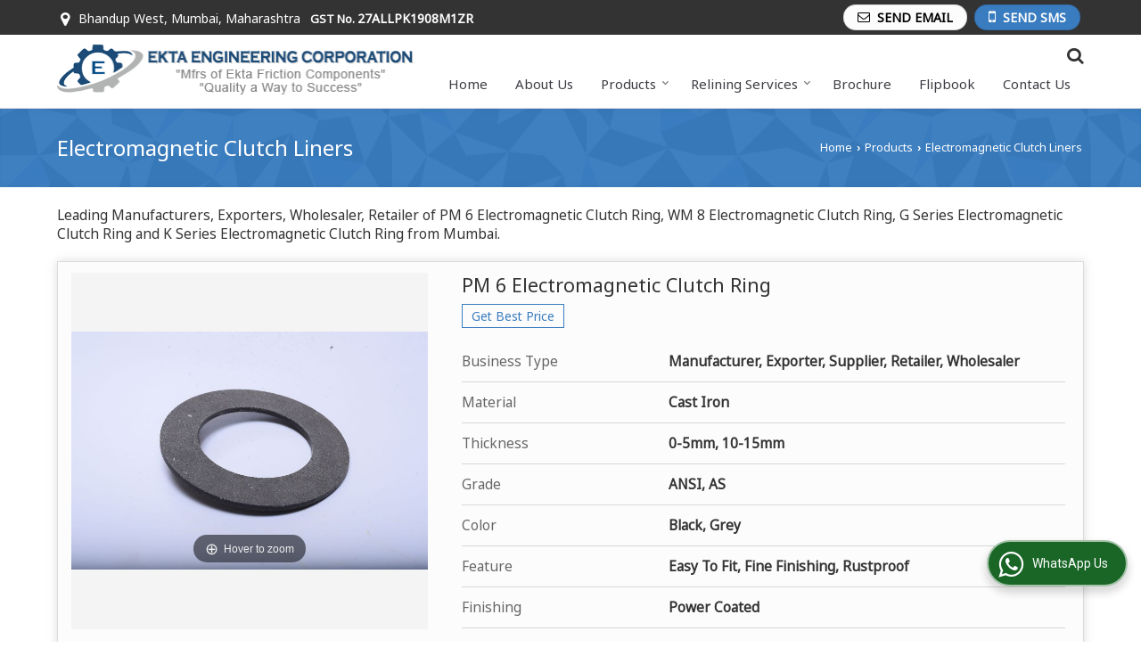

--- FILE ---
content_type: text/html; charset=UTF-8
request_url: https://www.ektaengineeringcorp.com/electromagnetic-clutch-liners.htm
body_size: 21492
content:
	<!DOCTYPE html>
	<html lang="en">
	<head>
	<meta charset="utf-8" />
		<meta name="viewport" content="width=device-width, initial-scale=1, maximum-scale=2">
			<title>Electromagnetic Clutch Liners - Manufacturer, Exporter &amp; Supplier from Mumbai India</title>
			<meta name="description" content="Ekta Engineering Corporation is a leading Manufacturer exporter &amp; Supplier of  in Mumbai India,  Manufacturing Company in Maharashtra India." />
			<meta name="keywords" content="manufacturer exporter of  in mumbai,  supplier in maharashtra,  manufacturing &amp; export company in india" />
			<meta property="og:title" content="Electromagnetic Clutch Liners - Manufacturer, Exporter &amp; Supplier from Mumbai India">
		<meta property="og:site_name" content="Ekta Engineering Corporation">
			<meta property="og:url" content="http://www.ektaengineeringcorp.com/electromagnetic-clutch-liners.htm">
			<meta property="og:description" content="Ekta Engineering Corporation is a leading Manufacturer exporter &amp; Supplier of  in Mumbai India,  Manufacturing Company in Maharashtra India.">		
		<meta property="og:type" content="website">
		<meta property="og:image" content="https://catalog.wlimg.com/1/1418448/other-images/505896.jpg">
			<link rel="canonical" href="http://www.ektaengineeringcorp.com/electromagnetic-clutch-liners.htm" />						<link rel="preload" as="style" href="https://catalog.wlimg.com/main-common/catalog_common.css">
						<link rel="stylesheet" href="https://catalog.wlimg.com/main-common/catalog_common.css" />
						<link rel="preload" as="style" href="https://catalog.wlimg.com/templates-images/12569/12570/catalog.css">
						<link rel="stylesheet" href="https://catalog.wlimg.com/templates-images/12569/12570/catalog.css" />
						<!--noscript class="deferred-styles"-->
						<link rel="stylesheet" href="https://catalog.wlimg.com/templates-images/12569/12570/responsive.css"  media="(min-width:641px) and (max-width:980px)"/>
						<!--/noscript-->
						<!--noscript class="deferred-styles"-->
						<link rel="stylesheet" href="https://catalog.wlimg.com/templates-images/12569/12570/mobile.css"  media="(max-width:640px)"/>
						<!--/noscript-->
					<link rel="shortcut icon" href="https://catalog.wlimg.com/1/1418448/other-images/favicon.ico" type="image/x-icon" />
					<link href="https://catalog.weblink.in/dynamic-files/ei/other-files/1418448/1418448.css" rel="stylesheet"/>
		<style> @import url('https://fonts.googleapis.com/css2?family=Noto+Sans&display=swap');
		body,html body,h1,h2,h3,h4,h5,h6,.smsBtn, .emailBtn,.ffpp,.ffos,.ffrr,.input,input,select,textarea
		{font-family: 'Noto Sans', sans-serif !important;font-weight:normal;}
		.ddsmoothmenu ul li a{font-family: 'Noto Sans', sans-serif !important;font-weight:normal;}
		</style>
	<style>
	
	.company_logo .com_title a{font-weight:600;}		
	</style><script>
			var loadDeferredStyles = function() {
				var addStylesNode = document.getElementsByClassName("deferred-styles");
				var replacement = document.createElement("div");
				replacement.innerHTML = '';
				for (var i = 0; i < addStylesNode.length; i++) {
					replacement.innerHTML += addStylesNode[i].textContent;
				}
				if((replacement.innerHTML).trim() != ''){
					document.body.appendChild(replacement);  
				}       
			};
	       var raf = requestAnimationFrame || mozRequestAnimationFrame ||
	           webkitRequestAnimationFrame || msRequestAnimationFrame;
	       if (raf) raf(function() { window.setTimeout(loadDeferredStyles, 0); });
	       else window.addEventListener('load', loadDeferredStyles);
	     </script>
			<link rel="preload" as="script" href="https://catalog.wlimg.com/main-common/catalog_common_new.js">
			<script  src="https://catalog.wlimg.com/main-common/catalog_common_new.js"></script>
			<link rel="preload" as="script" href="https://catalog.wlimg.com/templates-images/12569/common/catalog_new.js">
			<script  src="https://catalog.wlimg.com/templates-images/12569/common/catalog_new.js"></script>
		<script>
		jQuery('.fancybox').fancybox();
		jQuery( document ).ready(function() {
		jQuery('[data-fancybox="showZoomImage"]').fancybox({
		thumbs : {
		autoStart : true,
		axis      : 'x'
		}
		});
		});
		</script>
		<script>jQuery(document).ready(function(e) {
			
		jQuery('.myTabs').tabs({'fxShow': true,'bookmarkable':false});
		
		jQuery(".tcl .plus").live("click", function() {
			jQuery(this).toggleClass('act').parent().find('ul').slideToggle('slow');
			});	
			
			jQuery(".plusMinus").on("click", function(){
				jQuery(this).toggleClass('act').parent().next('.showHide_rp').slideToggle('slow');
			});
			
			if ($(window).width() < 992) {
				jQuery('.right-head .icon').click(function(event){
				jQuery(this).toggleClass('open');
				jQuery(this).parent('.right-head').toggleClass('open');
				jQuery('.right-head .dropdown').slideToggle(300);
				event.stopPropagation()
				});      
				jQuery('html, body').click(function(){ 
				jQuery('.right-head, .right-head .icon').removeClass('open');
				jQuery('.right-head .dropdown').slideUp(300)
				});		
				jQuery('.right-head .dropdown').on('click',function(event){
				event.stopPropagation();
				});
				$('[data-fancybox]').fancybox({
				  protect: true
				});
			}	
			
		});	
		</script>
		<script>
		jQuery(window).load(function(e) {
			function triggerHtmlEvent(element, eventName)
			{
			    var event;
			    if(document.createEvent) {
			        event = document.createEvent('HTMLEvents');
			        event.initEvent(eventName, true, true);
			        element.dispatchEvent(event);
			    }
			    else {
			    event = document.createEventObject();
			        event.eventType = eventName;
			        element.fireEvent('on' + event.eventType, event);
			    }
			}
		
			<!-- Flag click handler -->
			$('.translation-links a').click(function(e)
			{
				e.preventDefault();
				var lang = $(this).data('lang');
				$('#google_translate_element select option').each(function(){
				if($(this).text().indexOf(lang) > -1) {
					$(this).parent().val($(this).val());
					var container = document.getElementById('google_translate_element');
					var select = container.getElementsByTagName('select')[0];
					triggerHtmlEvent(select, 'change');
				}
			    });
			});
		})
		</script>
		<script>
		jQuery(window).load(function(){
		var DG_T = jQuery('.fixer').offset().top; 
		var WH1 = jQuery(window).innerHeight();
		var FH1 = jQuery('.fixer').outerHeight();   
		var DH1 = jQuery(document).innerHeight()-(FH1+DG_T*2.3);
		var SH1 = WH1+FH1;
		
		if(DH1>= SH1){
		jQuery(window).scroll(function(){if(jQuery(this).scrollTop()>DG_T){jQuery('.fixer').addClass('t2_fixer'); jQuery('.top_space').show();}else{jQuery('.fixer').removeClass('t2_fixer'); jQuery('.top_space').hide();}		
		})}
		}) 
		</script>
	<style>
	/***** MODIFY THEME *****/
	#saveThemeContainer{top:130px; z-index:999999}
	#saveThemeToggle,#saveThemeContent{background:#222 none no-repeat center center;border:1px solid #fff;border-left:0;border-top:0;box-shadow:0 0 7px #000;}
	#saveThemeToggle{background-image:url(https://catalog.wlimg.com/templates-images/12569/12570/setting-icon.gif);width:30px;height:30px;margin-left:-1px;}
	
	body.boxed{max-width:1200px; margin:0 auto;-webkit-box-shadow: 0px 0px 8px 1px rgba(0,0,0,0.2);-moz-box-shadow:0px 0px 8px 1px rgba(0,0,0,0.2);box-shadow: 0px 0px 8px 1px rgba(0,0,0,0.2); position:relative;}
	.layout-style{padding-top:12px;text-align: center;} .layout-style p{color:#fff;font-size:14px;line-height:22px;text-align:center; }
	.page-style{width:40px;padding:8px;border:1px solid #b0b0b0;margin:2px;display:inline-block;background:#ffffff;color:#333;
	    cursor:pointer;font-size:12px;text-align:center; }
	.page-style.active{color:#00abed; border:1px solid #00abed; }
	.bg1, .bg2, .bg3, .bg4{width:12px;height:8px;background-size:cover;border:4px solid #fff;margin-bottom:0px; }
	.reset{width:12px;height:8px;border:4px solid #fff;margin-bottom:0px;background:#000;}
	.bg1{background:url(https://catalog.wlimg.com/templates-images/12569/12570/bg1.jpg);} .bg2{background:url(https://catalog.wlimg.com/templates-images/12569/12570/bg2.jpg);}
	.bg3{background:url(https://catalog.wlimg.com/templates-images/12569/12570/bg3.jpg);} .bg4{background:url(https://catalog.wlimg.com/templates-images/12569/12570/bg4.jpg);}
	</style>
	<style id="styleBackgroundColor_02">
	 #headerFormatNT nav.f1, a.button, .button a, .category li:hover .bg,footer,.right-head .icon span, .right-head .icon span::before, .right-head .icon span::after, .headRw_f3.headHr, .clfd-price, .slider-content3 a + a, .slider-content4 a + a, .services-list .ser-icon, a.site-btn, button.site-btn, #middle .ui-tabs-nav .ui-tabs-selected a, #middle .ui-tabs-nav a:hover, #middle .ui-tabs-nav a:focus, #middle .ui-tabs-nav a:active, #middle .ui-tabs-nav .ui-tabs-active a, #middle .ui-tabs-nav .ui-state-active a, footer .headHr, .headHr, .paging a.on, .paging a:hover, a.buttonBig:hover, input.buttonBig:hover, .buttonBig a:hover,.bx-wrapper .bx-pager.bx-default-pager a:hover,.bx-wrapper .bx-pager.bx-default-pager a.active,.back, .clfd-details .bx-wrapper .bx-prev, .nslider .bx-wrapper .bx-prev,.clfd-details .bx-wrapper .bx-next, .nslider .bx-wrapper .bx-next, .saleRent .bx-wrapper .bx-prev,.saleRent .bx-wrapper .bx-next, .headFormat.f6, .resort-box2:hover .iconBox, .theme1, .head-bdrb::before, input.button:hover, .hd_frmt_f6_outer, header.f6Tree_bg ~ .headBg.theme2,.shapeLtPolyg::before, input.razorpay-payment-button:hover, .tstArrow .testimonial_fm ul li > div span.i.large:before{background-color: #333333;} 
	     header.f48 .row2:after{border-right-color:#333333;} 
	     .logoBg::before, .logoBg::after,.ui-tabs-nav .ui-tabs-selected a:after{border-top-color:#333333;}
	     .contDtls .smsBtn.theme2,.theme1Bdr{border-color:#333333;}
	</style>
	
	
	<style id="styleBackgroundColor_03">
	  .ddsmoothmenu > ul > li > a.selected, .ddsmoothmenu ul li a:hover, .ddsmoothmenu ul li.on>a, nav.f2 .ddsmoothmenu ul li a:hover, nav.f2 .ddsmoothmenu ul li.on > a, nav.f3 .ddsmoothmenu ul li a:hover, nav.f3 .ddsmoothmenu > ul > li > a.selected, nav.f3 .ddsmoothmenu ul li a:hover, nav.f3 .ddsmoothmenu ul li.on > a, a.buttonBig, input.buttonBig, .buttonBig a,.category .bg, .slider-content h1::after, .slider-content .hd1::after, a.button:hover, .button a:hover, input.button, .slider-content2 .search-btn, .search-btn, .slider-content3 a, .slider-content4 a, .contact-icon, button.site-btn, #middle .ui-tabs-nav a, #middle .ui-tabs-nav .ui-tabs-disabled a:hover, #middle .ui-tabs-nav .ui-tabs-disabled a:focus, #middle .ui-tabs-nav .ui-tabs-disabled a:active, #tml > ul >li.on > a, #tml > ul > li:hover > a, #footerFormat1 a.button,.project_tml > li.on a, .project_tml > li a:hover,#projectMoreLinksDiv a:hover,.front, #bx-pager ul li a.active, .resort-box .overlay, .clfd-details .bx-wrapper .bx-next:hover, .nslider .bx-wrapper .bx-next:hover, .clfd-details .bx-wrapper .bx-prev:hover, .nslider .bx-wrapper .bx-prev:hover, .borderB::after, .saleRent .bx-wrapper .bx-prev:hover,.saleRent .bx-wrapper .bx-next:hover, .resort-box2 .iconBox, .supHead, .sale, .clfd-icon li:hover, .theme2, .left_Frmt h2 + p::after, #footerFormat1 .button, .head-bdrb::after, .f16-service .back, .ttw-navbg .t2_fixer, .menu.f6-ttw::before, .hd_frmt_f6_outer::before, .tour-clfd ul li .h a:before, .bdr-btn:hover, .bdr-btn a:hover, .reiDetail-nav ul li a:hover, .reiDetail-nav ul li a.on, .step-services .slider li > div:hover, header.f48 .tgl li:hover, .headingBbdr .h1::after, .ddsmoothmenu ul li ul a.selected, .ddsmoothmenu ul li ul a:hover, .ddsmoothmenu ul li ul li.on > a, .logoPolyg::before, .shapeRtPolyg::before, .shapeRtPolyg::after, input.razorpay-payment-button, .relOtherinfo .slider ul li:nth-child(2) > div.tstImgView::after, nav.f3.f3_trans .ddsmoothmenu > ul > li > a:hover::before, nav.f3.f3_trans .ddsmoothmenu > ul > li > a.selected::before, nav.f3.f3_trans .ddsmoothmenu > ul > li.on > a::before, .themeProBg .slider ul li .data:hover, .themeCinfo ul li:hover > .cInfo-box, .tp_f3 .slider ul li > .data:hover, .tp_f3 .slider ul li > .data:hover > .dib, .rei-ser .slider ul li .data:hover, div.ddsmoothmobile ul li.on a, div.ddsmoothmobile ul li.selected a, div.ddsmoothmobile ul li:hover a, .reiSlBtm .fluid_dg_caption .btns a:hover, .arwBtn a.buttonBig::before{background-color:#397cbf;}
	  .h2 h2, .h2 h3, #middle .h2 p.rHead,.project_tml,.shadowList ul li:hover .cdctent.bdrB, .enq-frm input:focus, .enq-frm select:focus, .headFormat.f6::before, .banner_area.f6 .fluid_dg_visThumb.fluid_dgcurrent, .bdr-btn, .bdr-btn a, .single-product .single-box-bdr, .contDtls .emailBtn.theme1, .headingBbdr.fullAbt .buttonBig::after, .relImgCont .row1.dt .col-1.w25 > .pr,.themeBdr, .theme2Bdr, .sngTitle.btmArrw .ic {border-color:#397cbf; }	
	  .intro-f3 .enter-btn:after{border-left-color:#397cbf; } 
	  .ttw-navbg::before, .clickBox, .trngleAbtshape .DynBanner::after, .trngleBtmShape .imgShape::after {border-bottom-color:#397cbf;}
	  .contDtls .emailBtn.theme1, footer .planNwsltr input.button, .sngTitle .slider ul li:hover .clfd-view .heading a{color:#397cbf;}
	  .trngleAbtshape .DynBanner::before, .triangle-topleft::after{border-top-color: #397cbf;}
	  .svgCompInfo .iconBox svg{fill:#397cbf;}
	  .slRghtCont .fluid_dg_caption > div{ border-color:#397cbf;}
	</style>
	
	
	
	<style id="styleBackgroundColor_04">
	    .dif, .dif a, a.dif, .dif2 span, .dif2 span a, a:hover, #middle .bxslider .h, #middle .bxslider .h a, div.ddsmoothmobile ul li a:hover, #middle .h2 h2, .ttw-serbg .data .dif a, .ttw-serbg .data .dif, .ttw-serbg .data a.dif, .indService ul li > div:before, .contDtls .smsBtn.theme2, nav.f3.f3_trans .ddsmoothmenu > ul > li.on > a, nav.f3.f3_trans .ddsmoothmenu > ul > li > a:hover, nav.f3.f3_trans .ddsmoothmenu > ul > li > a.selected, .reiSlBtm .fluid_dg_caption .btns a, .arwBtn a.buttonBig{color: #397cbf; }
	</style>
	
	<style id="styleBackgroundColor_05">
	     #bodyFormatNT.evenOdd section:nth-child(odd), #bodyFormatNT.oddEven section:nth-child(even), .bodycontent,#headerFormatNT nav.f3, .t2_fixer.bg_df{background-color:#ffffff;} 
		.headFormat.f6.hd_new.f6-ttw::before{border-bottom-color:#ffffff; }
		.banner_area.f16::before,.single-product .single-product, header.f48 .row2:before{border-right-color:#ffffff;}
		.f16-service::after,.ltTrng::before{border-left-color:#ffffff; }
		#bodyFormatNT.evenOdd section:nth-child(odd) .data .view-arrow, #bodyFormatNT.oddEven section:nth-child(even) .data .view-arrow{background:#ffffff;}
	</style>
	
	
	<style id="styleBackgroundColor_06">
	    #bodyFormatNT.evenOdd section:nth-child(even), #bodyFormatNT.oddEven section:nth-child(odd){background-color:#f3f3f3;}  
	    #bodyFormatNT.evenOdd section:nth-child(even) .data .view-arrow, #bodyFormatNT.oddEven section:nth-child(odd) .data .view-arrow{background:#f3f3f3;}
	</style>
	
	
	<style id="styleBackgroundColor_07">
	   html body{background-color:#ffffff;}  
	</style>
	
	<style id="styleBackgroundColor_08">
	   .head-c1{color:#333333;}  
	</style>
	
	<style id="styleBackgroundColor_09">
	   .head-c2{color:#397cbf;}  
	</style>
		<style id="styleBackgroundColor_10">
		  .theme3{background-color:#253d52;}  
		</style>
		<style id="styleBackgroundColor_11">
		  .theme4{background-color:#f6ba22;} .theme4c{color:#f6ba22; }  
		</style>
			<style id="styleBackgroundColor_14">
			  .theme5, .ttw-navbg .ddsmoothmenu ul li a:hover, .ttw-navbg .ddsmoothmenu ul li a:hover, .ttw-navbg .ddsmoothmenu ul li.on > a{background-color:#e92f2f; } 
			</style>
		<style id="styleBackgroundColor_12">
		  .headVr{background-color:#f1f1f1; }  
		</style>
		<style id="styleBackgroundColor_13">
		  .data, .testimonial_fm li > div.data, .smsEmailTop .smsEmail .theme1{background-color:#fcfcfc; } 
		</style><style>#footerFormat1 .bgReverce{background-image:url(https://catalog.wlimg.com/templates-images/12569/12570/ei_footerbg.png);}</style>
				<script type="application/ld+json">
			    {
			     "@context": "https://schema.org",
			     "@type": "BreadcrumbList",
			     "itemListElement":
			     [
			      {
					"@type": "ListItem",
					"position": 1,
					"item":
					{
					"@id": "http://www.ektaengineeringcorp.com",
					"name": "Home"
					}
				  },
			      {
			       "@type": "ListItem",
			       "position": 2,
			       "item":
			       {
			        "@id": "http://www.ektaengineeringcorp.com/electromagnetic-clutch-liners.htm",
			        "name": "Electromagnetic Clutch Liners"
			        }
			      }
			      ]
			    }
			    </script><script>
		  $(function() {
		    var availableTags = [
			    { label: "WM 8 Press Brake Liners", id: 0,  unit:"" },
			    { label: "BA Brake Liners", id: 4787933,  unit:"" },
			    { label: "Brake Liner with Metal Disc", id: 4790570,  unit:"" },
			    { label: "Brake Relining Services", id: 4790720,  unit:"" },
			    { label: "Brake Shoe Liners", id: 4790555,  unit:"" },
			    { label: "Clutch Relining Services", id: 4790719,  unit:"" },
			    { label: "Drop Stamp Hammer Belt", id: 4787930,  unit:"" },
			    { label: "Friction Gear Disc", id: 4790584,  unit:"" },
			    { label: "G Series Electromagnetic Clutch Ring", id: 4794140,  unit:"" },
			    { label: "G Series Non Asbestos Friction Liners", id: 4790178,  unit:"" },
			    { label: "G Series Russian Brake Blocks", id: 4790486,  unit:"" },
			    { label: "G Series Trapezium Brake Blocks", id: 4790482,  unit:"" },
			    { label: "Hoist Brake Liner", id: 4790566,  unit:"" },
			    { label: "K Series Electromagnetic Clutch Ring", id: 4790531,  unit:"" },
			    { label: "K Series Non Asbestos Friction Liners", id: 4790317,  unit:"" },
			    { label: "Nylon Pull Cord", id: 4787915,  unit:"" },
			    { label: "PM 6 Asbestos Friction Blocks", id: 4790038,  unit:"" },
			    { label: "PM 6 Asbestos Friction Segment Brakes", id: 4790154,  unit:"" },
			    { label: "PM 6 Electromagnetic Clutch Ring", id: 4790526,  unit:"" },
			    { label: "PM 6 Friction Blocks", id: 4790371,  unit:"" },
			    { label: "PM 6 Friction Segment Brakes", id: 4790388,  unit:"" },
			    { label: "PM 6 Gear Ring", id: 4790589,  unit:"" },
			    { label: "Vulcanized Red Fiber Disc", id: 4790550,  unit:"" },
			    { label: "WM 8 Electromagnetic Clutch Ring", id: 4794133,  unit:"" },
			    { label: "WM 8 Friction Blocks", id: 4790443,  unit:"" },
			    { label: "WM 8 Friction Segment Brakes", id: 4790452,  unit:"" },
			    { label: "WM 8 Gear Ring", id: 4790592,  unit:"" }];
			$(".qunt-div").hide();
		    $("#footer_subject, #dynFrm_subject_10021, #dynFrm_subject_10030, #dynFrm_subject_10034, #dynFrm_subject_10031").autocomplete({
		      source: availableTags, minLength:0,
		      select: function(event, ui) {
		        var selectedValue = ui.item.id;
		        var selectedName = ui.item.label;
		        var selectedUnit = ui.item.unit;
				$(".qunt-div").show().find('#quantity_unit').attr('value',selectedUnit);
				$(this).next().val(selectedValue);
		      }
		    }).on('focus',function(){$(this).keydown();}).data("autocomplete")._renderItem = function(ul, item) {
		      return $("<li></li>")
		        .data("item.autocomplete", item)
		        .append("<a>" + item.label + "</a>")
		        .appendTo(ul);
		    };
		  });
		  </script><script src="https://catalog.wlimg.com/main-common/jquery.ui.totop.js"></script>
		<script>jQuery(document).ready(function(e){
		jQuery().UItoTop({ easingType:'easeOutQuart' });
		});
		</script>	
	</head>
	<body class="del_inHdr  "  >
	<div class="bodycontent ei submit-body-space"><header id="headerFormatNT">
    <div class="headRw_f3 theme1 smsEmailTop">
    	<div class="wrap">
            <div class="right-head fo">
              <div class="icon"><span> </span></div>
              <ul class="dropdown smsEmail">
                <li class="dib xlarge"><table class="top-head ">
<tr>
<td class="pt5px"><i style="font-size:1.4em;" class="fa vam fa-map-marker mr10px"></i></td>
<td class="pt5px"><span class="di">Bhandup West, Mumbai, Maharashtra</span></td>
</tr>
</table></li>
                <li class="dib xlarge"><div class="bn gstNo mr15px mt5px"> <b>GST No.</b> <span class="dib fw6">27ALLPK1908M1ZR</span></div></li>
                <li class="dib fr">		
		<a href="javascript:;" data-fancybox="sendSMS" data-src="#sendSMS" class="theme2 bdr dib xlarge c20px smsBtn" style="padding:5px 20px 7px;">
		 <i class="dib xxlarge fa fa-mobile mr5px lh0 vam"></i> 
		 <span class="dib ttu vam mt1px ffrc fw7 ts0">Send SMS</span></a>
		<div id="sendSMS" class="fancybox-content" style="display:none;width:100%;max-width:340px;border-radius:20px;overflow: visible;">  
		<form name="sms_form" method="post" action="//catalog.exportersindia.com/catalog-enquiry.php" >
		<div class="xxxlarge pb12px db ac fw6 black">Send SMS Enquiry</div>   
		<div class="sendEnq mt15px">
				<input type="hidden" name="enq_type" value=""  />
		<input type="hidden" name="subject" value="" />
		<input type="hidden" name="vacancy_id" value="" />
		<input type="hidden" name="property_id" value="" />
		<input type="hidden" name="enqtype" value="enquiry" />
		<input type="hidden" name="allocate_type" value=""/>
		<input type="hidden" name="pkg_slno" value=""/>
	<div class="xxlarge ac" id="success_10022_msg" style="display:none;">
        <p class="dif mb7px xlarge">Thank you</p>
        <p>Your Enquiry has been sent successfully.</p>
    </div>
	<div id="footerprd_10022_display_alert">
						<div class="ui-widget ofh mb10px pr sSub">
		<input type="text" class="ui-autocomplete-input" autocomplete="off" role="textbox" aria-autocomplete="list" aria-haspopup="true" id="dynFrm_subject_10022" name="dynFrm_subject" placeholder="Product / Service Looking for">
		<input type="hidden" name="dynFrm_product_slno" value="">
		<span class="icon"><i class="fa fa-file-text-o"></i></span>
		<span class="red small"></span>
		</div>
		<div class="mb10px qunt-div">
		<div class="pt7px pb7px inFlx">
		<div class="sSub" style="width:70%"><input type="number" min="0" max="9999999" name="estimate_quantity" id="estimate_quantity" class="p10px bdr bdrccc" placeholder="Quantity">
		<span class="icon"><i class="fa fa-cubes"></i></span>
		<input type="hidden" name="quantity_disp" class="quantity_disp" value="0">
		</div>
		<div class="sSub qntFlex"><div class="dib unitName"><div class="unitInput"><input name="quantity_unit" id="quantity_unit" type="text" placeholder="Unit Type" class="p10px bdr bdrccc quantity_unit_class" value="" onkeypress="return (event.charCode > 64 &amp;&amp; event.charCode < 91) || (event.charCode > 96 && event.charCode < 123)" readonly>
		<span class="icon"><i class="fa fa-sitemap"></i></span>		
		<span id="quantity_unit_pop_10022"></span> 
		</div></div>
		<a href="javascript:;" class="fw6 u editUnit small dif p5px mt7px"><i class="fa fa-pencil-square-o mr3px"></i> Edit</a>
		</div>		
		</div>	
		<span class="red xsmall"></span>		  
		</div>
		<div class="mb10px pr sCommit">
		<textarea class="input w100 bsbb" rows="5" id="dynFrm_details_2" name="dynFrm_details_2" placeholder="Describe your requirement in detail. We will get back soon."></textarea>
		<span class="icon"><i class="fa fa-pencil"></i></span>
		<span class="red small"></span>
		</div>
		<div class="mb10px pr sUser">
		<input type="text" class="input w100 bsbb" id="dynFrm_contact_person" name="dynFrm_contact_person" placeholder="Enter Name">
		<span class="icon"><i class="fa fa-user-o"></i></span>
		<span class="red small"></span>
		</div>
		<div class="mb10px pr sEmail">
		<input type="text" class="input w100 bsbb" id="dynFrm_email_id" name="dynFrm_email_id" placeholder="Enter Email">
		<span class="icon"><i class="fa fa-envelope-o"></i></span>
		<span class="red small"></span>
		</div>
		<div class="mb10px">
		<div class="w60px pr fl ofh">			
		<div id="isdCode" class="isdCode p10px pr0px">+91</div>
		<select class="contSelect" id="dynFrm_country" id="dynFrm_country" name="dynFrm_country" onChange="document.getElementById('phone_10022_isd').value=this.value.substr(3, 3); document.getElementById('isdCode').innerHTML='+'+this.value.substr(3, 3);">
					<option value="AF^93" >Afghanistan + 93</option>
						<option value="AL^335" >Albania + 335</option>
						<option value="DZ^213" >Algeria + 213</option>
						<option value="AS^684" >American Samoa + 684</option>
						<option value="AD^376" >Andorra + 376</option>
						<option value="AO^244" >Angola + 244</option>
						<option value="AI^264" >Anguilla + 264</option>
						<option value="AQ^672" >Antarctica + 672</option>
						<option value="AG^268" >Antigua and Barbuda + 268</option>
						<option value="AR^54" >Argentina + 54</option>
						<option value="AM^374" >Armenia + 374</option>
						<option value="AW^297" >Aruba + 297</option>
						<option value="AU^61" >Australia + 61</option>
						<option value="AT^43" >Austria + 43</option>
						<option value="AZ^994" >Azerbaijan + 994</option>
						<option value="BS^242" >Bahamas + 242</option>
						<option value="BH^973" >Bahrain + 973</option>
						<option value="BD^880" >Bangladesh + 880</option>
						<option value="BB^246" >Barbados + 246</option>
						<option value="BY^375" >Belarus + 375</option>
						<option value="BE^32" >Belgium + 32</option>
						<option value="BZ^501" >Belize + 501</option>
						<option value="BJ^229" >Benin + 229</option>
						<option value="BM^441" >Bermuda + 441</option>
						<option value="BT^975" >Bhutan + 975</option>
						<option value="BO^591" >Bolivia + 591</option>
						<option value="BA^387" >Bosnia and Herzegowina + 387</option>
						<option value="BW^267" >Botswana + 267</option>
						<option value="BV^47" >Bouvet Island + 47</option>
						<option value="BR^55" >Brazil + 55</option>
						<option value="IO^246" >British Indian Ocean Territory + 246</option>
						<option value="BN^673" >Brunei Darussalam + 673</option>
						<option value="BG^359" >Bulgaria + 359</option>
						<option value="BF^226" >Burkina Faso + 226</option>
						<option value="BI^257" >Burundi + 257</option>
						<option value="KH^855" >Cambodia + 855</option>
						<option value="CM^237" >Cameroon + 237</option>
						<option value="CA^1" >Canada + 1</option>
						<option value="CV^238" >Cape Verde + 238</option>
						<option value="KY^345" >Cayman Islands + 345</option>
						<option value="CF^236" >Central African Republic + 236</option>
						<option value="TD^235" >Chad + 235</option>
						<option value="CL^56" >Chile + 56</option>
						<option value="CN^86" >China + 86</option>
						<option value="CX^61" >Christmas Island + 61</option>
						<option value="CC^61" >Cocos (Keeling) Islands + 61</option>
						<option value="CO^57" >Colombia + 57</option>
						<option value="KM^269" >Comoros + 269</option>
						<option value="CG^242" >Congo + 242</option>
						<option value="CK^682" >Cook Islands + 682</option>
						<option value="CR^506" >Costa Rica + 506</option>
						<option value="CI^225" >Cote D'Ivoire + 225</option>
						<option value="HR^385" >Croatia + 385</option>
						<option value="CU^53" >Cuba + 53</option>
						<option value="CY^357" >Cyprus + 357</option>
						<option value="CZ^420" >Czech Republic + 420</option>
						<option value="DK^45" >Denmark + 45</option>
						<option value="DJ^253" >Djibouti + 253</option>
						<option value="DM^767" >Dominica + 767</option>
						<option value="DO^809" >Dominican Republic + 809</option>
						<option value="TP^670" >East Timor + 670</option>
						<option value="EC^593" >Ecuador + 593</option>
						<option value="EG^20" >Egypt + 20</option>
						<option value="SV^503" >El Salvador + 503</option>
						<option value="GQ^240" >Equatorial Guinea + 240</option>
						<option value="ER^291" >Eritrea + 291</option>
						<option value="EE^372" >Estonia + 372</option>
						<option value="ET^251" >Ethiopia + 251</option>
						<option value="FK^500" >Falkland Islands (Malvinas) + 500</option>
						<option value="FO^298" >Faroe Islands + 298</option>
						<option value="FJ^679" >Fiji + 679</option>
						<option value="FI^358" >Finland + 358</option>
						<option value="FR^33" >France + 33</option>
						<option value="FX^590" >France, Metropolitan + 590</option>
						<option value="GF^594" >French Guiana + 594</option>
						<option value="PF^689" >French Polynesia + 689</option>
						<option value="TF^590" >French Southern Territories + 590</option>
						<option value="GA^241" >Gabon + 241</option>
						<option value="GM^220" >Gambia + 220</option>
						<option value="GE^995" >Georgia + 995</option>
						<option value="DE^49" >Germany + 49</option>
						<option value="GH^233" >Ghana + 233</option>
						<option value="GI^350" >Gibraltar + 350</option>
						<option value="GR^30" >Greece + 30</option>
						<option value="GL^299" >Greenland + 299</option>
						<option value="GD^809" >Grenada + 809</option>
						<option value="GP^590" >Guadeloupe + 590</option>
						<option value="GU^1" >Guam + 1</option>
						<option value="GT^502" >Guatemala + 502</option>
						<option value="GN^224" >Guinea + 224</option>
						<option value="GW^245" >Guinea-bissau + 245</option>
						<option value="GY^592" >Guyana + 592</option>
						<option value="HT^509" >Haiti + 509</option>
						<option value="HM^61" >Heard and Mc Donald Islands + 61</option>
						<option value="HN^504" >Honduras + 504</option>
						<option value="HK^852" >Hong Kong + 852</option>
						<option value="HU^36" >Hungary + 36</option>
						<option value="IS^354" >Iceland + 354</option>
						<option value="IN^91"  selected="selected" >India + 91</option>
						<option value="ID^62" >Indonesia + 62</option>
						<option value="IR^98" >Iran (Islamic Republic of) + 98</option>
						<option value="IQ^964" >Iraq + 964</option>
						<option value="IE^353" >Ireland + 353</option>
						<option value="IL^972" >Israel + 972</option>
						<option value="IT^39" >Italy + 39</option>
						<option value="JM^876" >Jamaica + 876</option>
						<option value="JP^81" >Japan + 81</option>
						<option value="JO^962" >Jordan + 962</option>
						<option value="KZ^7" >Kazakhstan + 7</option>
						<option value="KE^254" >Kenya + 254</option>
						<option value="KI^686" >Kiribati + 686</option>
						<option value="KP^850" >Korea, Democratic People's Republic of + 850</option>
						<option value="KR^82" >Korea, Republic of + 82</option>
						<option value="KW^965" >Kuwait + 965</option>
						<option value="KG^7" >Kyrgyzstan + 7</option>
						<option value="LA^856" >Lao People's Democratic Republic + 856</option>
						<option value="LV^371" >Latvia + 371</option>
						<option value="LB^961" >Lebanon + 961</option>
						<option value="LS^266" >Lesotho + 266</option>
						<option value="LR^231" >Liberia + 231</option>
						<option value="LY^218" >Libya + 218</option>
						<option value="LI^423" >Liechtenstein + 423</option>
						<option value="LT^370" >Lithuania + 370</option>
						<option value="LU^352" >Luxembourg + 352</option>
						<option value="MO^853" >Macau + 853</option>
						<option value="MK^389" >Macedonia, The Former Yugoslav Republic of + 389</option>
						<option value="MG^261" >Madagascar + 261</option>
						<option value="MW^265" >Malawi + 265</option>
						<option value="MY^60" >Malaysia + 60</option>
						<option value="MV^960" >Maldives + 960</option>
						<option value="ML^223" >Mali + 223</option>
						<option value="MT^356" >Malta + 356</option>
						<option value="MH^692" >Marshall Islands + 692</option>
						<option value="MQ^596" >Martinique + 596</option>
						<option value="MR^222" >Mauritania + 222</option>
						<option value="MU^230" >Mauritius + 230</option>
						<option value="YT^269" >Mayotte + 269</option>
						<option value="MX^52" >Mexico + 52</option>
						<option value="FM^691" >Micronesia, Federated States of + 691</option>
						<option value="MD^373" >Moldova, Republic of + 373</option>
						<option value="MC^377" >Monaco + 377</option>
						<option value="MN^976" >Mongolia + 976</option>
						<option value="ME^382" >Montenegro + 382</option>
						<option value="MS^664" >Montserrat + 664</option>
						<option value="MA^212" >Morocco + 212</option>
						<option value="MZ^258" >Mozambique + 258</option>
						<option value="MM^95" >Myanmar + 95</option>
						<option value="NA^264" >Namibia + 264</option>
						<option value="NR^674" >Nauru + 674</option>
						<option value="NP^977" >Nepal + 977</option>
						<option value="NL^31" >Netherlands + 31</option>
						<option value="AN^599" >Netherlands Antilles + 599</option>
						<option value="NC^687" >New Caledonia + 687</option>
						<option value="NZ^64" >New Zealand + 64</option>
						<option value="NI^505" >Nicaragua + 505</option>
						<option value="NE^227" >Niger + 227</option>
						<option value="NG^234" >Nigeria + 234</option>
						<option value="NU^683" >Niue + 683</option>
						<option value="NF^672" >Norfolk Island + 672</option>
						<option value="MP^670" >Northern Mariana Islands + 670</option>
						<option value="NO^47" >Norway + 47</option>
						<option value="OM^968" >Oman + 968</option>
						<option value="PK^92" >Pakistan + 92</option>
						<option value="PW^680" >Palau + 680</option>
						<option value="PS^970" >Palestine + 970</option>
						<option value="PA^507" >Panama + 507</option>
						<option value="PG^675" >Papua New Guinea + 675</option>
						<option value="PY^595" >Paraguay + 595</option>
						<option value="PE^51" >Peru + 51</option>
						<option value="PH^63" >Philippines + 63</option>
						<option value="PN^872" >Pitcairn + 872</option>
						<option value="PL^48" >Poland + 48</option>
						<option value="PT^351" >Portugal + 351</option>
						<option value="PR^787" >Puerto Rico + 787</option>
						<option value="QA^974" >Qatar + 974</option>
						<option value="RE^262" >Reunion + 262</option>
						<option value="RO^40" >Romania + 40</option>
						<option value="RU^7" >Russian Federation + 7</option>
						<option value="RW^250" >Rwanda + 250</option>
						<option value="KN^869" >Saint Kitts and Nevis + 869</option>
						<option value="LC^758" >Saint Lucia + 758</option>
						<option value="VC^784" >Saint Vincent and the Grenadines + 784</option>
						<option value="WS^685" >Samoa + 685</option>
						<option value="SM^378" >San Marino + 378</option>
						<option value="ST^239" >Sao Tome and Principe + 239</option>
						<option value="SA^966" >Saudi Arabia + 966</option>
						<option value="SN^221" >Senegal + 221</option>
						<option value="RS^381" >Serbia + 381</option>
						<option value="SC^248" >Seychelles + 248</option>
						<option value="SL^232" >Sierra Leone + 232</option>
						<option value="SG^65" >Singapore + 65</option>
						<option value="SK^421" >Slovakia (Slovak Republic) + 421</option>
						<option value="SI^386" >Slovenia + 386</option>
						<option value="SB^677" >Solomon Islands + 677</option>
						<option value="SO^252" >Somalia + 252</option>
						<option value="ZA^27" >South Africa + 27</option>
						<option value="GS^44" >South Georgia and the South Sandwich Islands + 44</option>
						<option value="SS^211" >South Sudan + 211</option>
						<option value="ES^34" >Spain + 34</option>
						<option value="LK^94" >Sri Lanka + 94</option>
						<option value="SH^290" >St. Helena + 290</option>
						<option value="PM^508" >St. Pierre and Miquelon + 508</option>
						<option value="SD^249" >Sudan + 249</option>
						<option value="SR^597" >Suriname + 597</option>
						<option value="SJ^47" >Svalbard and Jan Mayen Islands + 47</option>
						<option value="SZ^268" >Swaziland + 268</option>
						<option value="SE^46" >Sweden + 46</option>
						<option value="CH^41" >Switzerland + 41</option>
						<option value="SY^963" >Syrian Arab Republic + 963</option>
						<option value="TW^886" >Taiwan + 886</option>
						<option value="TJ^992" >Tajikistan + 992</option>
						<option value="TZ^255" >Tanzania, United Republic of + 255</option>
						<option value="TH^66" >Thailand + 66</option>
						<option value="TG^228" >Togo + 228</option>
						<option value="TK^64" >Tokelau + 64</option>
						<option value="TO^676" >Tonga + 676</option>
						<option value="TT^868" >Trinidad and Tobago + 868</option>
						<option value="TN^216" >Tunisia + 216</option>
						<option value="TR^90" >Turkey + 90</option>
						<option value="TM^993" >Turkmenistan + 993</option>
						<option value="TC^649" >Turks and Caicos Islands + 649</option>
						<option value="TV^688" >Tuvalu + 688</option>
						<option value="UG^256" >Uganda + 256</option>
						<option value="UA^380" >Ukraine + 380</option>
						<option value="AE^971" >United Arab Emirates + 971</option>
						<option value="UK^44" >United Kingdom + 44</option>
						<option value="US^1" >United States + 1</option>
						<option value="UM^1" >United States Minor Outlying Islands + 1</option>
						<option value="UY^598" >Uruguay + 598</option>
						<option value="UZ^998" >Uzbekistan + 998</option>
						<option value="VU^678" >Vanuatu + 678</option>
						<option value="VA^39" >Vatican City State (Holy See) + 39</option>
						<option value="VE^58" >Venezuela + 58</option>
						<option value="VN^84" >Viet Nam + 84</option>
						<option value="VG^1" >Virgin Islands (British) + 1</option>
						<option value="VI^1" >Virgin Islands (U.S.) + 1</option>
						<option value="WF^681" >Wallis and Futuna Islands + 681</option>
						<option value="EH^212" >Western Sahara + 212</option>
						<option value="YE^967" >Yemen + 967</option>
						<option value="YU^381" >Yugoslavia + 381</option>
						<option value="ZR^243" >Zaire + 243</option>
						<option value="ZM^260" >Zambia + 260</option>
						<option value="ZW^263" >Zimbabwe + 263</option>
				 			 
		</select>
		</div>
		<input type="hidden" name="phone_isd" id="phone_10022_isd" value="91">
		<input type="text" class="input mobile-number" id="dynFrm_phone" name="dynFrm_phone" placeholder="Mobile No">
		<span class="red small"></span>
		</div> 
		<div class="ac mt15px db eSend">
		<span class="icon"><i class="fa fa-paper-plane-o"></i></span>
		<input type="submit" name="send_sms" value="Send SMS" class="button dib p10px20px"> 
		</div>
		<script>
	    		
		var availableCityTags = ["piece", "pc", "pieces", "pcs", "Kilogram", "kg", "Kilograms", "kgs", "Bag", "Bags", "Unit", "Units", "Pair", "Pairs", "Set", "Sets", "Meter", "m", "Ton", "Tn", "Tons", "Metric Ton", "MT", "Metric Tons", "Box", "Boxes", "Square Feet", "Sq. Ft.", "Roll", "Rolls", "Bottle", "Bottles", "Litre", "Ltr", "Litres", "Ltrs", "Packet", "Pkt", "Packets", "Pkts", "Sheet", "Sheets", "Dozen", "Doz", "Dozens", "Carton", "CTN", "Cartons", "Container", "CNT", "Containers", "Pack", "Packs", "Ream", "Reams", "Gram", "gm", "Grams", "gms", "Ounce", "oz", "Pound", "lb", "Pounds", "lbs", "Gallon", "gal", "Gallons", "Bushel", "bsh", "Kilometer", "Km", "Kilometers", "Kms", "Square Meter", "Sq. Mtr.", "Square Meters", "Sq. Mtrs", "Hectare", "hect", "Hectares", "Short Ton", "short tn", "Short Tons", "Long Ton", "long tn", "Long Tons", "Foot", "Ft.", "Feet", "Carat", "ct", "Milliliter", "ml", "Quintal", "qq", "Quintals", "Strip", "Strips", "Square Inch", "Sq. in.", "Inch", "in", "Inches", "Decimeter", "dm", "Decimeters", "Cubic Feet", "cu ft", "Yard", "yd", "Yards", "yds", "Centimeter", "cm", "Centimeters", "cms", "Number", "No", "Numbers", "Nos", "Bale", "Bales", "Bundle", "Bundles", "Buckle", "Buckles", "Can", "Cans", "Cubic meter", "cu. m.", "Cubic Centimeter", "ccm", "cm3", "Drum", "Drums", "Great Gross", "gr gr", "Gross", "gr", "Kilolitre", "kl", "Kilolitres", "Square yard", "Sq. Yd.", "Square yards", "Sq. Yds.", "Barrel", "Barrels", "hour", "hr", "hours", "hrs", "Millimeter", "mm", "Square Centimeter", "cm2", "Mile", "Cubic Inch", "in3", "Imperial Teaspoon", "Imperial tsp", "Imperial TableSpoon", "Imperial Tbsp", "Fluid Ounce", "fl oz", "Imperial Cup", "Imperial Pint", "Imperial Quart", "Imperial Gallon", "US teaspoon", "US tsp", "US Tablespoon", "US tbsp", "US Legal Cup", "US Liquid Pint", "US Liquid Quart", "US Liquid Gallon", "Minute", "Day", "Week", "Month", "Year", "Decade", "Century", "Nautical Mile", "nmi", "Acre", "milligram", "mg", "milligrams", "Bunch", "Jar", "Jars", "Capsule", "cap.", "Capsules", "Board", "Boards", "Watt", "Kilowatt"];
		
		jQuery(".quantity_unit_class").autocomplete({
		
		  minLength: 1,
		  appendTo: "#quantity_unit_pop_10022",
		  source: availableCityTags
		});  
		
		$(document).ready(function(){
		$('.editUnit').click(function(){
			$(this).hide().prev().find('input[type=text]').removeAttr('readonly');
		}); 
		});
		</script>
					<input type="hidden" name="current_url" value="http://www.ektaengineeringcorp.com/electromagnetic-clutch-liners.htm" />
	  	<input type="hidden" name="web_address" value="http://www.ektaengineeringcorp.com" />
	  	<input type="hidden" name="inq_thanks_msg" value="Thank you for inquiry.&lt;br /&gt;&lt;br /&gt;We have received your business request. Our Sales Team will soon get in touch with you.&lt;br /&gt;&lt;br /&gt;&lt;br /&gt;" />
		<input type="hidden" name="inq_thanks_title" value="Enquiry" />
	  	<input type="hidden" name="redirected_url" value="http://www.ektaengineeringcorp.com/thanks.htm" />
						<input type="hidden" name="catalog_mi" value="1418448" />
	  	<input type="hidden" name="id" value="static_form" />
	  	<input type="hidden" name="form_id" value="10022" />
	</div>
		</div>
		</form>
		</div>
		<script>
		function getCookieByName(cname) {
		    var name = cname + "=";
		    var decodedCookie = decodeURIComponent(document.cookie);
		    var ca = decodedCookie.split(";");
		    for(var i = 0; i <ca.length; i++) {
		        var c = ca[i];
		        while (c.charAt(0) == " ") {
		            c = c.substring(1);
		        }
		        if (c.indexOf(name) == 0) {
		            return c.substring(name.length, c.length);
		        }
		    }
		    return "";
		}
		(function($){	
			$(document).on("submit", "form[name=sms_form]", function(e){
				e.preventDefault();
				$('input[type="submit"]',this).prop('disabled', true);
				var isFormValid = static_inq_form_validate(10022);
				$form = $(this);
				var formData = $form.serialize();
				
				if(jQuery("form[name=products_form] input[name^=chk_]").length){
					formData+="&dynFrm_subject="+jQuery("form[name=products_form] input[name^=chk_]").val();
				}
				
				if(typeof isFormValid == "undefined" && isFormValid !== false){
					$.ajax({
						url: $form.attr("action"),
						type:"post",
						data: formData,
						crossOrigin:true,
						success: function(){
							$("#footerprd_10022_display_alert").hide();
							$("#success_10022_msg").show();
							setTimeout(function(){document.cookie = "smspopup=false;expire=86400";}, 3000);
							
			setTimeout(function(){
				if(getCookieByName("smspopup") == "false"){  
					jQuery(".fancybox-close-small", document).trigger("click");jQuery("#success_10022_msg").hide().next().show();
					jQuery("#footerprd_10022_display_alert").find("input[type=text],textarea").val("")
					}
			},4000);	
			
			
						}
					});
					
					e.stopImmediatePropagation(); return false;
				}				
			});	
		})(jQuery);
		</script></li>
                <li class="dib fr">
		<a href="javascript:;" data-fancybox="sendEmail" data-src="#sendEmail" class="theme1 bdr dib xlarge c20px emailBtn" style="padding:5px 20px 7px;">
		<i class="dib large fa fa-envelope-o mr5px lh0 vam"></i> 
		<span class="dib ttu ffrc fw7 mt1px ts0 vam">Send Email</span></a>
		<div id="sendEmail" class="fancybox-content" style="display:none;width:100%;max-width:340px;border-radius:20px;overflow: visible;">  
		<form name="email_form" method="post" action="//catalog.exportersindia.com/catalog-enquiry.php" >
		<div class="xxxlarge pb12px db ac fw6">Send Email</div>   
		<div class="sendEnq mt15px">
				<input type="hidden" name="enq_type" value=""  />
		<input type="hidden" name="subject" value="" />
		<input type="hidden" name="vacancy_id" value="" />
		<input type="hidden" name="property_id" value="" />
		<input type="hidden" name="enqtype" value="enquiry" />
		<input type="hidden" name="allocate_type" value=""/>
		<input type="hidden" name="pkg_slno" value=""/>
	<div class="xxlarge ac" id="success_10021_msg" style="display:none;">
        <p class="dif mb7px xlarge">Thank you</p>
        <p>Your Enquiry has been sent successfully.</p>
    </div>
	<div id="footerprd_10021_display_alert">
						<div class="ui-widget ofh mb10px pr sSub">
		<input type="text" class="ui-autocomplete-input" autocomplete="off" aria-autocomplete="list" aria-haspopup="true" id="dynFrm_subject_10021" name="dynFrm_subject" placeholder="Product / Service Looking for">
		<input type="hidden" name="dynFrm_product_slno" value="">
		<span class="icon"><i class="fa fa-file-text-o"></i></span>
		<span class="red small"></span>
		</div>
		<div class="mb10px qunt-div">
		<div class="pt7px pb7px inFlx">
		<div class="sSub" style="width:70%"><input type="number" min="0" max="9999999" name="estimate_quantity" id="estimate_quantity_10021" class="p10px bdr bdrccc" placeholder="Quantity">
		<span class="icon"><i class="fa fa-cubes"></i></span>
		<input type="hidden" name="quantity_disp" class="quantity_disp" value="0">
		<span class="red small"></span>
		</div>
		<div class="sSub qntFlex"><div class="dib unitName"><div class="unitInput"><input name="quantity_unit" id="quantity_unit_10021" type="text" placeholder="Unit Type" class="p10px bdr bdrccc quantity_unit_class" value="" onkeypress="return (event.charCode > 64 &amp;&amp; event.charCode < 91) || (event.charCode > 96 && event.charCode < 123)" readonly>
		<span class="icon"><i class="fa fa-sitemap"></i></span>		
		<span id="quantity_unit_pop_10021"></span> 
		<span class="red xsmall"></span>
		</div></div>
		<a href="javascript:;" class="fw6 u editUnit small dif p5px mt7px"><i class="fa fa-pencil-square-o mr3px"></i> Edit</a>
		</div>
		</div>			  
		</div>
		<div class="mb10px pr sCommit">
		<textarea class="input w100 bsbb" rows="5" id="dynFrm_details_2" name="dynFrm_details_2" placeholder="Describe your requirement in detail. We will get back soon."></textarea>
		<span class="icon"><i class="fa fa-pencil"></i></span>
		<span class="red small"></span>
		</div>
		<div class="mb10px pr sUser">
		<input type="text" class="input w100 bsbb" id="dynFrm_contact_person" name="dynFrm_contact_person" placeholder="Enter Name">
		<span class="icon"><i class="fa fa-user-o"></i></span>
		<span class="red small"></span>
		</div>
		<div class="mb10px pr sEmail">
		<input type="text" class="input w100 bsbb" id="dynFrm_email_id" name="dynFrm_email_id" placeholder="Enter Email">
		<span class="icon"><i class="fa fa-envelope-o"></i></span>
		<span class="red small"></span>
		</div>
		<div class="mb10px">
		<div class="w60px pr fl ofh">			
		<div id="isdCode" class="isdCode p10px pr0px">+91</div>
		<select class="contSelect" name="dynFrm_country" onChange="document.getElementById('phone_10021_isd').value=this.value.substr(3, 3); document.getElementById('isdCode').innerHTML='+'+this.value.substr(3, 3);">
					<option value="AF^93" >Afghanistan + 93</option>
						<option value="AL^335" >Albania + 335</option>
						<option value="DZ^213" >Algeria + 213</option>
						<option value="AS^684" >American Samoa + 684</option>
						<option value="AD^376" >Andorra + 376</option>
						<option value="AO^244" >Angola + 244</option>
						<option value="AI^264" >Anguilla + 264</option>
						<option value="AQ^672" >Antarctica + 672</option>
						<option value="AG^268" >Antigua and Barbuda + 268</option>
						<option value="AR^54" >Argentina + 54</option>
						<option value="AM^374" >Armenia + 374</option>
						<option value="AW^297" >Aruba + 297</option>
						<option value="AU^61" >Australia + 61</option>
						<option value="AT^43" >Austria + 43</option>
						<option value="AZ^994" >Azerbaijan + 994</option>
						<option value="BS^242" >Bahamas + 242</option>
						<option value="BH^973" >Bahrain + 973</option>
						<option value="BD^880" >Bangladesh + 880</option>
						<option value="BB^246" >Barbados + 246</option>
						<option value="BY^375" >Belarus + 375</option>
						<option value="BE^32" >Belgium + 32</option>
						<option value="BZ^501" >Belize + 501</option>
						<option value="BJ^229" >Benin + 229</option>
						<option value="BM^441" >Bermuda + 441</option>
						<option value="BT^975" >Bhutan + 975</option>
						<option value="BO^591" >Bolivia + 591</option>
						<option value="BA^387" >Bosnia and Herzegowina + 387</option>
						<option value="BW^267" >Botswana + 267</option>
						<option value="BV^47" >Bouvet Island + 47</option>
						<option value="BR^55" >Brazil + 55</option>
						<option value="IO^246" >British Indian Ocean Territory + 246</option>
						<option value="BN^673" >Brunei Darussalam + 673</option>
						<option value="BG^359" >Bulgaria + 359</option>
						<option value="BF^226" >Burkina Faso + 226</option>
						<option value="BI^257" >Burundi + 257</option>
						<option value="KH^855" >Cambodia + 855</option>
						<option value="CM^237" >Cameroon + 237</option>
						<option value="CA^1" >Canada + 1</option>
						<option value="CV^238" >Cape Verde + 238</option>
						<option value="KY^345" >Cayman Islands + 345</option>
						<option value="CF^236" >Central African Republic + 236</option>
						<option value="TD^235" >Chad + 235</option>
						<option value="CL^56" >Chile + 56</option>
						<option value="CN^86" >China + 86</option>
						<option value="CX^61" >Christmas Island + 61</option>
						<option value="CC^61" >Cocos (Keeling) Islands + 61</option>
						<option value="CO^57" >Colombia + 57</option>
						<option value="KM^269" >Comoros + 269</option>
						<option value="CG^242" >Congo + 242</option>
						<option value="CK^682" >Cook Islands + 682</option>
						<option value="CR^506" >Costa Rica + 506</option>
						<option value="CI^225" >Cote D'Ivoire + 225</option>
						<option value="HR^385" >Croatia + 385</option>
						<option value="CU^53" >Cuba + 53</option>
						<option value="CY^357" >Cyprus + 357</option>
						<option value="CZ^420" >Czech Republic + 420</option>
						<option value="DK^45" >Denmark + 45</option>
						<option value="DJ^253" >Djibouti + 253</option>
						<option value="DM^767" >Dominica + 767</option>
						<option value="DO^809" >Dominican Republic + 809</option>
						<option value="TP^670" >East Timor + 670</option>
						<option value="EC^593" >Ecuador + 593</option>
						<option value="EG^20" >Egypt + 20</option>
						<option value="SV^503" >El Salvador + 503</option>
						<option value="GQ^240" >Equatorial Guinea + 240</option>
						<option value="ER^291" >Eritrea + 291</option>
						<option value="EE^372" >Estonia + 372</option>
						<option value="ET^251" >Ethiopia + 251</option>
						<option value="FK^500" >Falkland Islands (Malvinas) + 500</option>
						<option value="FO^298" >Faroe Islands + 298</option>
						<option value="FJ^679" >Fiji + 679</option>
						<option value="FI^358" >Finland + 358</option>
						<option value="FR^33" >France + 33</option>
						<option value="FX^590" >France, Metropolitan + 590</option>
						<option value="GF^594" >French Guiana + 594</option>
						<option value="PF^689" >French Polynesia + 689</option>
						<option value="TF^590" >French Southern Territories + 590</option>
						<option value="GA^241" >Gabon + 241</option>
						<option value="GM^220" >Gambia + 220</option>
						<option value="GE^995" >Georgia + 995</option>
						<option value="DE^49" >Germany + 49</option>
						<option value="GH^233" >Ghana + 233</option>
						<option value="GI^350" >Gibraltar + 350</option>
						<option value="GR^30" >Greece + 30</option>
						<option value="GL^299" >Greenland + 299</option>
						<option value="GD^809" >Grenada + 809</option>
						<option value="GP^590" >Guadeloupe + 590</option>
						<option value="GU^1" >Guam + 1</option>
						<option value="GT^502" >Guatemala + 502</option>
						<option value="GN^224" >Guinea + 224</option>
						<option value="GW^245" >Guinea-bissau + 245</option>
						<option value="GY^592" >Guyana + 592</option>
						<option value="HT^509" >Haiti + 509</option>
						<option value="HM^61" >Heard and Mc Donald Islands + 61</option>
						<option value="HN^504" >Honduras + 504</option>
						<option value="HK^852" >Hong Kong + 852</option>
						<option value="HU^36" >Hungary + 36</option>
						<option value="IS^354" >Iceland + 354</option>
						<option value="IN^91"  selected="selected" >India + 91</option>
						<option value="ID^62" >Indonesia + 62</option>
						<option value="IR^98" >Iran (Islamic Republic of) + 98</option>
						<option value="IQ^964" >Iraq + 964</option>
						<option value="IE^353" >Ireland + 353</option>
						<option value="IL^972" >Israel + 972</option>
						<option value="IT^39" >Italy + 39</option>
						<option value="JM^876" >Jamaica + 876</option>
						<option value="JP^81" >Japan + 81</option>
						<option value="JO^962" >Jordan + 962</option>
						<option value="KZ^7" >Kazakhstan + 7</option>
						<option value="KE^254" >Kenya + 254</option>
						<option value="KI^686" >Kiribati + 686</option>
						<option value="KP^850" >Korea, Democratic People's Republic of + 850</option>
						<option value="KR^82" >Korea, Republic of + 82</option>
						<option value="KW^965" >Kuwait + 965</option>
						<option value="KG^7" >Kyrgyzstan + 7</option>
						<option value="LA^856" >Lao People's Democratic Republic + 856</option>
						<option value="LV^371" >Latvia + 371</option>
						<option value="LB^961" >Lebanon + 961</option>
						<option value="LS^266" >Lesotho + 266</option>
						<option value="LR^231" >Liberia + 231</option>
						<option value="LY^218" >Libya + 218</option>
						<option value="LI^423" >Liechtenstein + 423</option>
						<option value="LT^370" >Lithuania + 370</option>
						<option value="LU^352" >Luxembourg + 352</option>
						<option value="MO^853" >Macau + 853</option>
						<option value="MK^389" >Macedonia, The Former Yugoslav Republic of + 389</option>
						<option value="MG^261" >Madagascar + 261</option>
						<option value="MW^265" >Malawi + 265</option>
						<option value="MY^60" >Malaysia + 60</option>
						<option value="MV^960" >Maldives + 960</option>
						<option value="ML^223" >Mali + 223</option>
						<option value="MT^356" >Malta + 356</option>
						<option value="MH^692" >Marshall Islands + 692</option>
						<option value="MQ^596" >Martinique + 596</option>
						<option value="MR^222" >Mauritania + 222</option>
						<option value="MU^230" >Mauritius + 230</option>
						<option value="YT^269" >Mayotte + 269</option>
						<option value="MX^52" >Mexico + 52</option>
						<option value="FM^691" >Micronesia, Federated States of + 691</option>
						<option value="MD^373" >Moldova, Republic of + 373</option>
						<option value="MC^377" >Monaco + 377</option>
						<option value="MN^976" >Mongolia + 976</option>
						<option value="ME^382" >Montenegro + 382</option>
						<option value="MS^664" >Montserrat + 664</option>
						<option value="MA^212" >Morocco + 212</option>
						<option value="MZ^258" >Mozambique + 258</option>
						<option value="MM^95" >Myanmar + 95</option>
						<option value="NA^264" >Namibia + 264</option>
						<option value="NR^674" >Nauru + 674</option>
						<option value="NP^977" >Nepal + 977</option>
						<option value="NL^31" >Netherlands + 31</option>
						<option value="AN^599" >Netherlands Antilles + 599</option>
						<option value="NC^687" >New Caledonia + 687</option>
						<option value="NZ^64" >New Zealand + 64</option>
						<option value="NI^505" >Nicaragua + 505</option>
						<option value="NE^227" >Niger + 227</option>
						<option value="NG^234" >Nigeria + 234</option>
						<option value="NU^683" >Niue + 683</option>
						<option value="NF^672" >Norfolk Island + 672</option>
						<option value="MP^670" >Northern Mariana Islands + 670</option>
						<option value="NO^47" >Norway + 47</option>
						<option value="OM^968" >Oman + 968</option>
						<option value="PK^92" >Pakistan + 92</option>
						<option value="PW^680" >Palau + 680</option>
						<option value="PS^970" >Palestine + 970</option>
						<option value="PA^507" >Panama + 507</option>
						<option value="PG^675" >Papua New Guinea + 675</option>
						<option value="PY^595" >Paraguay + 595</option>
						<option value="PE^51" >Peru + 51</option>
						<option value="PH^63" >Philippines + 63</option>
						<option value="PN^872" >Pitcairn + 872</option>
						<option value="PL^48" >Poland + 48</option>
						<option value="PT^351" >Portugal + 351</option>
						<option value="PR^787" >Puerto Rico + 787</option>
						<option value="QA^974" >Qatar + 974</option>
						<option value="RE^262" >Reunion + 262</option>
						<option value="RO^40" >Romania + 40</option>
						<option value="RU^7" >Russian Federation + 7</option>
						<option value="RW^250" >Rwanda + 250</option>
						<option value="KN^869" >Saint Kitts and Nevis + 869</option>
						<option value="LC^758" >Saint Lucia + 758</option>
						<option value="VC^784" >Saint Vincent and the Grenadines + 784</option>
						<option value="WS^685" >Samoa + 685</option>
						<option value="SM^378" >San Marino + 378</option>
						<option value="ST^239" >Sao Tome and Principe + 239</option>
						<option value="SA^966" >Saudi Arabia + 966</option>
						<option value="SN^221" >Senegal + 221</option>
						<option value="RS^381" >Serbia + 381</option>
						<option value="SC^248" >Seychelles + 248</option>
						<option value="SL^232" >Sierra Leone + 232</option>
						<option value="SG^65" >Singapore + 65</option>
						<option value="SK^421" >Slovakia (Slovak Republic) + 421</option>
						<option value="SI^386" >Slovenia + 386</option>
						<option value="SB^677" >Solomon Islands + 677</option>
						<option value="SO^252" >Somalia + 252</option>
						<option value="ZA^27" >South Africa + 27</option>
						<option value="GS^44" >South Georgia and the South Sandwich Islands + 44</option>
						<option value="SS^211" >South Sudan + 211</option>
						<option value="ES^34" >Spain + 34</option>
						<option value="LK^94" >Sri Lanka + 94</option>
						<option value="SH^290" >St. Helena + 290</option>
						<option value="PM^508" >St. Pierre and Miquelon + 508</option>
						<option value="SD^249" >Sudan + 249</option>
						<option value="SR^597" >Suriname + 597</option>
						<option value="SJ^47" >Svalbard and Jan Mayen Islands + 47</option>
						<option value="SZ^268" >Swaziland + 268</option>
						<option value="SE^46" >Sweden + 46</option>
						<option value="CH^41" >Switzerland + 41</option>
						<option value="SY^963" >Syrian Arab Republic + 963</option>
						<option value="TW^886" >Taiwan + 886</option>
						<option value="TJ^992" >Tajikistan + 992</option>
						<option value="TZ^255" >Tanzania, United Republic of + 255</option>
						<option value="TH^66" >Thailand + 66</option>
						<option value="TG^228" >Togo + 228</option>
						<option value="TK^64" >Tokelau + 64</option>
						<option value="TO^676" >Tonga + 676</option>
						<option value="TT^868" >Trinidad and Tobago + 868</option>
						<option value="TN^216" >Tunisia + 216</option>
						<option value="TR^90" >Turkey + 90</option>
						<option value="TM^993" >Turkmenistan + 993</option>
						<option value="TC^649" >Turks and Caicos Islands + 649</option>
						<option value="TV^688" >Tuvalu + 688</option>
						<option value="UG^256" >Uganda + 256</option>
						<option value="UA^380" >Ukraine + 380</option>
						<option value="AE^971" >United Arab Emirates + 971</option>
						<option value="UK^44" >United Kingdom + 44</option>
						<option value="US^1" >United States + 1</option>
						<option value="UM^1" >United States Minor Outlying Islands + 1</option>
						<option value="UY^598" >Uruguay + 598</option>
						<option value="UZ^998" >Uzbekistan + 998</option>
						<option value="VU^678" >Vanuatu + 678</option>
						<option value="VA^39" >Vatican City State (Holy See) + 39</option>
						<option value="VE^58" >Venezuela + 58</option>
						<option value="VN^84" >Viet Nam + 84</option>
						<option value="VG^1" >Virgin Islands (British) + 1</option>
						<option value="VI^1" >Virgin Islands (U.S.) + 1</option>
						<option value="WF^681" >Wallis and Futuna Islands + 681</option>
						<option value="EH^212" >Western Sahara + 212</option>
						<option value="YE^967" >Yemen + 967</option>
						<option value="YU^381" >Yugoslavia + 381</option>
						<option value="ZR^243" >Zaire + 243</option>
						<option value="ZM^260" >Zambia + 260</option>
						<option value="ZW^263" >Zimbabwe + 263</option>
				 			 
		</select>
		</div>
		<input type="hidden" name="phone_isd" id="phone_10021_isd" value="91">
		<input type="text" class="input mobile-number" id="dynFrm_phone" name="dynFrm_phone" placeholder="Mobile No">
		<span class="red small"></span>
		</div> 
		<div class="ac mt15px db eSend">
		<span class="icon"><i class="fa fa-paper-plane-o"></i></span>
		<input type="submit" name="Send Now" value="Send Now" class="button dib p10px20px"> 
		</div>
		<script>
	    		
		var availableCityTags = ["piece", "pc", "pieces", "pcs", "Kilogram", "kg", "Kilograms", "kgs", "Bag", "Bags", "Unit", "Units", "Pair", "Pairs", "Set", "Sets", "Meter", "m", "Ton", "Tn", "Tons", "Metric Ton", "MT", "Metric Tons", "Box", "Boxes", "Square Feet", "Sq. Ft.", "Roll", "Rolls", "Bottle", "Bottles", "Litre", "Ltr", "Litres", "Ltrs", "Packet", "Pkt", "Packets", "Pkts", "Sheet", "Sheets", "Dozen", "Doz", "Dozens", "Carton", "CTN", "Cartons", "Container", "CNT", "Containers", "Pack", "Packs", "Ream", "Reams", "Gram", "gm", "Grams", "gms", "Ounce", "oz", "Pound", "lb", "Pounds", "lbs", "Gallon", "gal", "Gallons", "Bushel", "bsh", "Kilometer", "Km", "Kilometers", "Kms", "Square Meter", "Sq. Mtr.", "Square Meters", "Sq. Mtrs", "Hectare", "hect", "Hectares", "Short Ton", "short tn", "Short Tons", "Long Ton", "long tn", "Long Tons", "Foot", "Ft.", "Feet", "Carat", "ct", "Milliliter", "ml", "Quintal", "qq", "Quintals", "Strip", "Strips", "Square Inch", "Sq. in.", "Inch", "in", "Inches", "Decimeter", "dm", "Decimeters", "Cubic Feet", "cu ft", "Yard", "yd", "Yards", "yds", "Centimeter", "cm", "Centimeters", "cms", "Number", "No", "Numbers", "Nos", "Bale", "Bales", "Bundle", "Bundles", "Buckle", "Buckles", "Can", "Cans", "Cubic meter", "cu. m.", "Cubic Centimeter", "ccm", "cm3", "Drum", "Drums", "Great Gross", "gr gr", "Gross", "gr", "Kilolitre", "kl", "Kilolitres", "Square yard", "Sq. Yd.", "Square yards", "Sq. Yds.", "Barrel", "Barrels", "hour", "hr", "hours", "hrs", "Millimeter", "mm", "Square Centimeter", "cm2", "Mile", "Cubic Inch", "in3", "Imperial Teaspoon", "Imperial tsp", "Imperial TableSpoon", "Imperial Tbsp", "Fluid Ounce", "fl oz", "Imperial Cup", "Imperial Pint", "Imperial Quart", "Imperial Gallon", "US teaspoon", "US tsp", "US Tablespoon", "US tbsp", "US Legal Cup", "US Liquid Pint", "US Liquid Quart", "US Liquid Gallon", "Minute", "Day", "Week", "Month", "Year", "Decade", "Century", "Nautical Mile", "nmi", "Acre", "milligram", "mg", "milligrams", "Bunch", "Jar", "Jars", "Capsule", "cap.", "Capsules", "Board", "Boards", "Watt", "Kilowatt"];
		
		jQuery(".quantity_unit_class").autocomplete({
		
		  minLength: 1,
		  appendTo: "#quantity_unit_pop_10021",
		  source: availableCityTags
		});  
		
		$(document).ready(function(){
		$('.editUnit').click(function(){
			$(this).hide().prev().find('input[type=text]').removeAttr('readonly');
		}); 
		});
		</script>
					<input type="hidden" name="current_url" value="http://www.ektaengineeringcorp.com/electromagnetic-clutch-liners.htm" />
	  	<input type="hidden" name="web_address" value="http://www.ektaengineeringcorp.com" />
	  	<input type="hidden" name="inq_thanks_msg" value="Thank you for inquiry.&lt;br /&gt;&lt;br /&gt;We have received your business request. Our Sales Team will soon get in touch with you.&lt;br /&gt;&lt;br /&gt;&lt;br /&gt;" />
		<input type="hidden" name="inq_thanks_title" value="Enquiry" />
	  	<input type="hidden" name="redirected_url" value="http://www.ektaengineeringcorp.com/thanks.htm" />
						<input type="hidden" name="catalog_mi" value="1418448" />
	  	<input type="hidden" name="id" value="static_form" />
	  	<input type="hidden" name="form_id" value="10021" />
	</div>
		</div>
		</form>
		</div>
		<script>
		function getCookieByName(cname) {
		    var name = cname + "=";
		    var decodedCookie = decodeURIComponent(document.cookie);
		    var ca = decodedCookie.split(";");
		    for(var i = 0; i <ca.length; i++) {
		        var c = ca[i];
		        while (c.charAt(0) == " ") {
		            c = c.substring(1);
		        }
		        if (c.indexOf(name) == 0) {
		            return c.substring(name.length, c.length);
		        }
		    }
		    return "";
		}
		(function($){	
			$(document).on("submit", "form[name=email_form]", function(e){
				e.preventDefault();
				$('input[type="submit"]',this).prop('disabled', true);
				var isFormValid = static_inq_form_validate(10021);
				$form = $(this);
				var formData = $form.serialize();
				
				if(typeof isFormValid == "undefined" && isFormValid !== false){
					$.ajax({
						url: $form.attr("action"),
						type:"post",
						data: formData,
						crossOrigin:true,
						success: function(){
							$("#footerprd_10021_display_alert").hide();
							$("#success_10021_msg").show();
							setTimeout(function(){document.cookie = "smspopup=false;expire=86400";}, 3000);
							
			setTimeout(function(){
				if(getCookieByName("smspopup") == "false"){  
					jQuery(".fancybox-close-small", document).trigger("click");jQuery("#success_10021_msg").hide().next().show();
					jQuery("#footerprd_10021_display_alert").find("input[type=text],textarea").val("")
					}
			},4000);	
			
			
						}
					});
					
					e.stopImmediatePropagation(); return false;
				}				
			});	
		})(jQuery);
		</script></li>                
              </ul>
            </div>
        </div>
    </div>
  <div class="fixer bodycontent bdrB">  
    <div class="wrap fo pr">    
      <table class="w100 formTable bdr0 m0_mob">
        <tr>
         <td class="pr75_mob"><div class="company_mH dt"><div class="dib dtc vam" id="company"><a class="dib" href="http://www.ektaengineeringcorp.com/" title="Ekta Engineering Corporation"><img  src="https://catalog.wlimg.com/1/1418448/other-images/12569-comp-image.png" width="402" height="62"  alt="Ekta Engineering Corporation" title="Ekta Engineering Corporation"  /></a></div></div></td>
         <td class="rightL-dropNav">
           <div class="pr fr mt7px esch">
			<script>
			function form_validation(frm){
			if (frm.kword.value == '' || frm.kword.value == 'Search text here. . .'){
			alert("Please Enter The Text");
			return false;
			}
			}
			</script>
			<form action="search.php" name="searchform" method="post" onsubmit="return form_validation(this)" enctype="multipart/form-data"><input type="hidden" name="reqbutnotprohobited[]" value="kword" /><a id="search-btn" href="javascript:void(0)" class="xxlarge dib pl5px w20px ac"><i class="fa fa-search"></i></a>
<div class="search-display data pa dn">
   <div class="searchFull"><input name="kword" type="text" class="input w70 vam" maxlength="30" id="req_text_Keyword" value="Search text here. . ." onfocus="if(this.value=='Search text here. . .')this.value=''" onblur="if(this.value=='')this.value='Search text here. . .'" /> <input type="submit" value="GO" class="button b vam p2px5px" /></div>
</div>
<script>
  jQuery(document).ready(function(){  
   jQuery('#search-btn').click(function(){
    jQuery('.search-display').toggle();
	if(jQuery('#search-btn i').hasClass('fa-search')){
	jQuery('#search-btn i').removeClass('fa-search').addClass('fa-times');
    } else {
	jQuery('#search-btn i').removeClass('fa-times').addClass('fa-search');
   }
   });    
  });
</script><input type="hidden" name="member_id" value="1418448"><input type="hidden" name="site_type" value="ei"></form></div>
           <nav class="f3 fr">
    <a class="animateddrawer" id="ddsmoothmenu-mobiletoggle" href="#"><span></span></a>
      <div id="smoothmenu1" class="ddsmoothmenu al" style="font-weight:normal;">
                 <ul><li ><a href="http://www.ektaengineeringcorp.com/"  title="Home" >Home</a></li><li ><a href="http://www.ektaengineeringcorp.com/about-us.htm"   title="About Us" >About Us</a></li><li ><a href="http://www.ektaengineeringcorp.com/products.htm"  title="Products" >Products</a>
						<ul class="menu_style">
                    	<li class="menu-arrow menu-arrow-top ac cp bdr0"></li><li  class="liH" ><a href="http://www.ektaengineeringcorp.com/mechanical-forging-press-brake-liners.htm"    title="Mechanical Forging Press Brake Liners" >Mechanical Forging Press Brake Liners</a><ul><li ><a href="http://www.ektaengineeringcorp.com/non-asbestos-friction-liners.htm"    title="Non Asbestos Friction Liners" >Non Asbestos Friction Liners</a><ul><li ><a href="http://www.ektaengineeringcorp.com/g-series-non-asbestos-friction-liners.htm"    title="G Series Non Asbestos Friction Liners" >G Series Non Asbestos Friction Liners</a></li><li ><a href="http://www.ektaengineeringcorp.com/k-series-non-asbestos-friction-liners.htm"    title="K Series Non Asbestos Friction Liners" >K Series Non Asbestos Friction Liners</a></li></ul></li><li ><a href="http://www.ektaengineeringcorp.com/asbestos-friction-liners.htm"    title="Asbestos Friction Liners" >Asbestos Friction Liners</a><ul><li ><a href="http://www.ektaengineeringcorp.com/pm-6-asbestos-friction-blocks.htm"    title="PM 6 Asbestos Friction Blocks" >PM 6 Asbestos Friction Blocks</a></li><li ><a href="http://www.ektaengineeringcorp.com/pm-6-asbestos-friction-segment-brakes.htm"    title="PM 6 Asbestos Friction Segment Brakes" >PM 6 Asbestos Friction Segment Brakes</a></li></ul></li></ul></li><li  class="liH" ><a href="http://www.ektaengineeringcorp.com/metal-sheet-stamping-mechanical-press-brake-liners.htm"    title="Metal Sheet Stamping Mechanical Press Brake Liners" >Metal Sheet Stamping Mechanical Press Brake Liners</a><ul><li ><a href="http://www.ektaengineeringcorp.com/pm-6-press-brake-liners.htm"    title="PM 6 Press Brake Liners" >PM 6 Press Brake Liners</a><ul><li ><a href="http://www.ektaengineeringcorp.com/pm-6-friction-blocks.htm"    title="PM 6 Friction Blocks" >PM 6 Friction Blocks</a></li><li ><a href="http://www.ektaengineeringcorp.com/pm-6-friction-segment-brakes.htm"    title="PM 6 Friction Segment Brakes" >PM 6 Friction Segment Brakes</a></li></ul></li><li ><a href="http://www.ektaengineeringcorp.com/wm-8-press-brake-liners.htm"    title="WM 8 Press Brake Liners" >WM 8 Press Brake Liners</a><ul><li ><a href="http://www.ektaengineeringcorp.com/wm-8-friction-blocks.htm"    title="WM 8 Friction Blocks" >WM 8 Friction Blocks</a></li><li ><a href="http://www.ektaengineeringcorp.com/wm-8-friction-segment-brakes.htm"    title="WM 8 Friction Segment Brakes" >WM 8 Friction Segment Brakes</a></li></ul></li><li ><a href="http://www.ektaengineeringcorp.com/g-series-press-brake-liners.htm"    title="G Series Press Brake Liners" >G Series Press Brake Liners</a><ul><li ><a href="http://www.ektaengineeringcorp.com/g-series-trapezium-brake-blocks.htm"    title="G Series Trapezium Brake Blocks" >G Series Trapezium Brake Blocks</a></li><li ><a href="http://www.ektaengineeringcorp.com/g-series-russian-brake-blocks.htm"    title="G Series Russian Brake Blocks" >G Series Russian Brake Blocks</a></li></ul></li></ul></li><li  class="liH" ><a href="http://www.ektaengineeringcorp.com/forging-hammer-press-components.htm"    title="Forging Hammer Press Components" >Forging Hammer Press Components</a><ul><li ><a href="http://www.ektaengineeringcorp.com/ba-brake-liners.htm"    title="BA Brake Liners" >BA Brake Liners</a></li><li ><a href="http://www.ektaengineeringcorp.com/drop-stamp-hammer-belt.htm"    title="Drop Stamp Hammer Belt" >Drop Stamp Hammer Belt</a></li><li ><a href="http://www.ektaengineeringcorp.com/nylon-pull-cord.htm"    title="Nylon Pull Cord" >Nylon Pull Cord</a></li></ul></li><li  class="liH" ><a href="http://www.ektaengineeringcorp.com/electromagnetic-clutch-liners.htm"    title="Electromagnetic Clutch Liners" >Electromagnetic Clutch Liners</a><ul><li ><a href="http://www.ektaengineeringcorp.com/pm-6-electromagnetic-clutch-ring.htm"    title="PM 6 Electromagnetic Clutch Ring" >PM 6 Electromagnetic Clutch Ring</a></li><li ><a href="http://www.ektaengineeringcorp.com/wm-8-electromagnetic-clutch-ring.htm"    title="WM 8 Electromagnetic Clutch Ring" >WM 8 Electromagnetic Clutch Ring</a></li><li ><a href="http://www.ektaengineeringcorp.com/g-series-electromagnetic-clutch-ring.htm"    title="G Series Electromagnetic Clutch Ring" >G Series Electromagnetic Clutch Ring</a></li><li ><a href="http://www.ektaengineeringcorp.com/k-series-electromagnetic-clutch-ring.htm"    title="K Series Electromagnetic Clutch Ring" >K Series Electromagnetic Clutch Ring</a></li></ul></li><li  class="liH" ><a href="http://www.ektaengineeringcorp.com/crane-and-hoist-liners.htm"    title="Crane and Hoist Liners" >Crane and Hoist Liners</a><ul><li ><a href="http://www.ektaengineeringcorp.com/brake-liner-with-metal-disc.htm"    title="Brake Liner with Metal Disc" >Brake Liner with Metal Disc</a></li><li ><a href="http://www.ektaengineeringcorp.com/brake-shoe-liners.htm"    title="Brake Shoe Liners" >Brake Shoe Liners</a></li><li ><a href="http://www.ektaengineeringcorp.com/hoist-brake-liner.htm"    title="Hoist Brake Liner" >Hoist Brake Liner</a></li><li ><a href="http://www.ektaengineeringcorp.com/vulcanized-red-fiber-disc.htm"    title="Vulcanized Red Fiber Disc" >Vulcanized Red Fiber Disc</a></li></ul></li><li  class="liH" ><a href="http://www.ektaengineeringcorp.com/gear-liners.htm"    title="Gear Liners" >Gear Liners</a><ul><li ><a href="http://www.ektaengineeringcorp.com/friction-gear-disc.htm"    title="Friction Gear Disc" >Friction Gear Disc</a></li><li ><a href="http://www.ektaengineeringcorp.com/pm-6-gear-ring.htm"    title="PM 6 Gear Ring" >PM 6 Gear Ring</a></li><li ><a href="http://www.ektaengineeringcorp.com/wm-8-gear-ring.htm"    title="WM 8 Gear Ring" >WM 8 Gear Ring</a></li></ul></li><li class="menu-arrow menu-arrow-down ac cp bdr0"></li></ul></li><li ><a href="http://www.ektaengineeringcorp.com/relining-services.htm"  title="Relining Services" >Relining Services</a>
						<ul class="menu_style">
                    	<li class="menu-arrow menu-arrow-top ac cp bdr0"></li><li  class="liH" ><a href="http://www.ektaengineeringcorp.com/clutch-relining-services.htm"    title="Clutch Relining Services" >Clutch Relining Services</a></li><li  class="liH" ><a href="http://www.ektaengineeringcorp.com/brake-relining-services.htm"    title="Brake Relining Services" >Brake Relining Services</a></li><li class="menu-arrow menu-arrow-down ac cp bdr0"></li></ul></li><li ><a href="http://catalog.weblink.in/dynamic-files/ei/other-files/1418448/brochure.pdf" target="_blank" rel="nofollow"  title="Brochure" >Brochure</a></li><li ><a href="http://www.ektaengineeringcorp.com/flipbook.php"  title="Flipbook" target="_blank" >Flipbook</a></li><li ><a href="http://www.ektaengineeringcorp.com/contact-us.htm"  title="Contact Us" >Contact Us</a></li></ul><p class="cb"></p>
      </div>
        <script>
	    ddsmoothmenu.arrowimages.down[1] = 'https://catalog.wlimg.com/templates-images/12569/12570/spacer.png ';
	    ddsmoothmenu.arrowimages.right[1] = 'https://catalog.wlimg.com/templates-images/12569/12570/spacer.png ';
	    ddsmoothmenu.arrowimages.left[1] = 'https://catalog.wlimg.com/templates-images/12569/12570/spacer.png ';
            ddsmoothmenu.init({
            mainmenuid: "smoothmenu1", 
            orientation: 'h', 
            classname: 'ddsmoothmenu',
            contentsource: "markup" 
         })
      </script>
</nav>
<script>
(function($){
	jQuery.fn.menuStylePlugin = function(){
        var $ = jQuery;
        var $self = $(this);
        var scrollSpeed = 200;
        var setScroll;
        var scrollTop = $(window).scrollTop();
        var li_position = $(".ddsmoothmenu > ul > li").offset();
        var li_outher = $(".ddsmoothmenu > ul > li").outerHeight(true);
        var li_exact_postion_top = parseInt(li_position.top-scrollTop)+parseInt(li_outher);
        var window_height = parseInt($( window ).height()-li_exact_postion_top-70);
        var li_height= $self.find("li.liH").height();
	        li_height=(li_height>0)?li_height:42;
        var maxLength = parseInt((window_height/li_height)+3);
        
        var initPlugin=function(){
            $self.find("li.liH").each(function(e){
                if((maxLength)-3 < e){
                    $(this).hide();
                }
            });
            $self.find('.menu-arrow-top').mouseover(function(e) {
				var $elmSelf = $(this);
                setScroll = setInterval(function() {
                    var prev = '', last = '';
                    $elmSelf.closest('ul').children().each(function(e, elm){
                        if(!$(elm).hasClass('menu-arrow') && $(elm).css('display') == 'none' && last == ''){
                            prev = elm;
                        } else if(!$(elm).hasClass('menu-arrow') && $(elm).css('display') != 'none' && prev != '' ){
                            last = elm;
                        }
                    });
                    if(prev != '' && last != ''){
                        $(prev).show();
                        $(last).hide();
                    }
                }, scrollSpeed);
            })
            .mouseleave(function(){
                clearInterval(setScroll);
            });
            $self.find('.menu-arrow-down').mouseover(function() {
				var $elmSelf = $(this);
                setScroll = setInterval(function() {
                    var prev = '', last = '';
                    $elmSelf.closest('ul').children().each(function(e, elm){
                        if(!$(elm).hasClass('menu-arrow') && $(elm).css('display') != 'none' && prev == ''){
                            prev = elm;
                        } else if(!$(elm).hasClass('menu-arrow') && $(elm).css('display') == 'none' && prev != '' && last == ''){
                            last = elm;
                        }
                    });
                    if(prev != '' && last != ''){
                        $(prev).hide();
                        $(last).show();
                    }
                }, scrollSpeed);
            })
            .mouseleave(function(){
                clearInterval(setScroll);
            });
            var totali = $self.find("li.liH").length;
            if (totali < maxLength){ 
                $self.find(".menu-arrow-top").hide();
                $self.find(".menu-arrow-down").hide();
            } else { 
                $self.find(".menu-arrow-top").show();
                $self.find(".menu-arrow-down").show();
            }

            $self.on('hover',"li.liH",function(){
                $self.find("li.liH").removeClass('on');
                $self.addClass('on');
            });
        };
        initPlugin();
    };
    jQuery.fn.menuStyle = function(){
        jQuery(this).each(function(){
            jQuery(this).menuStylePlugin();
        });
    }
})(jQuery);
jQuery(function(){
    jQuery('.menu_style').menuStyle();
});
jQuery(document).on('hover',".menu_style > li.liH",function(){
    jQuery(".menu_style > li.liH").removeClass('on');
    jQuery(this).addClass('on');
});
</script></td>
        </tr>
       </table>
     </div>   
  </div>
  <!---  Slider  --->
  <div class="pr">
  
  
		<div class="slider-content3">
		<div class="h"></div>	 	
		<br/><br/></div>
</div>
</header><div id="middle">
<section class="headBg theme2 bread-right">
   <div class="wrap">
    <div class="page-title-inner fo"> 
	<!-- header ends -->
		
	<div class="h1"><h1>Electromagnetic Clutch Liners</h1>
	</div><p class="breadcrumb ar uu small">
		<a href ="http://www.ektaengineeringcorp.com/" title="Home">Home</a> <b class="ffv p2px">&rsaquo;</b> <a href="products.htm"  title="Products" >Products</a> <b class="ffv p2px">&rsaquo;</b> Electromagnetic Clutch Liners</p>
		<!-- footer -->
   </div>
 </div>
</section>
    <div id="bodyFormatNT" class="wrap  ip ls">	
        <br style="content:'';display:inline-block;width:100%;height:15px;" />
	<!-- header ends -->
		<p class="mb20px large">Leading Manufacturers, Exporters, Wholesaler, Retailer of PM 6 Electromagnetic Clutch Ring, WM 8 Electromagnetic Clutch Ring, G Series Electromagnetic Clutch Ring and K Series Electromagnetic Clutch Ring from Mumbai.</p><span id="productdata">
			<section class="p5px pt12px mb30px bdr data bx1 pr">           		  
			<div class="row1 dt mb20px">	
				<div class="col-1 width38" style="padding:0px 10px;"> 
				<div class="sidebar fl mb15px" style="z-index:99;">				
				<div class="zoom-gallery1 pr">
				<div class="zoom-box" id="pop_id1">
								<div data-slide-id="zoom1" class="zoom-gallery-slide active">
								<div  href="https://2.wlimg.com/product_images/bc-full/2019/3/1418448/pm-6-electromagnetic-clutch-ring-1552634435-4790526.jpeg" class="MagicZoomPlus" id="Zoomer1" title="" data-options="expand:off;"><img src="https://2.wlimg.com/product_images/bc-full/2019/3/1418448/pm-6-electromagnetic-clutch-ring-1552634435-4790526.jpeg"  width="300" height="200"   class="zoomImag" alt="PM 6 Electromagnetic Clutch Ring" title="PM 6 Electromagnetic Clutch Ring"  /></div>
								<div class="clearfix"></div>
									<a href="http://www.ektaengineeringcorp.com/enquiry-form-10019.htm?product_slno=2464601" style="display:none" class="DG_pops1 fancy-popup"></a>
								</div>
				</div>
				</div>
				</div>
				</div>	
			<div class="col-2 large">
			<div class="fo mb5px">				  
			<div class="xxlarge mb7px db lh13em"><a name="2464601"></a>
				<a href="http://www.ektaengineeringcorp.com/pm-6-electromagnetic-clutch-ring.htm"  title="PM 6 Electromagnetic Clutch Ring"><h2>PM 6 Electromagnetic Clutch Ring</h2></a>
			</div><a href="http://www.ektaengineeringcorp.com/enquiry-form-10019.htm?product_slno=2464601" class="fancy-popup small themeBdr bdr p2px10px  dif dib">Get Best Price</a>
			</div>			
			<div class="mt15px proDtls">
				<table class="w100 formTable">
							<tr>
							<td class="p5px alpha75">Business Type</td>
							<td class="p5px fw6">Manufacturer, Exporter, Supplier, Retailer, Wholesaler</td>
							</tr>
							<tr>
							<td class="p5px alpha75">Material</td>
							<td class="p5px fw6">Cast Iron</td>
							</tr>
							<tr>
							<td class="p5px alpha75">Thickness</td>
							<td class="p5px fw6">0-5mm, 10-15mm</td>
							</tr>
							<tr>
							<td class="p5px alpha75">Grade</td>
							<td class="p5px fw6">ANSI, AS</td>
							</tr>
							<tr>
							<td class="p5px alpha75">Color</td>
							<td class="p5px fw6">Black, Grey</td>
							</tr>
							<tr>
							<td class="p5px alpha75">Feature</td>
							<td class="p5px fw6">Easy To Fit, Fine Finishing, Rustproof</td>
							</tr>
							<tr>
							<td class="p5px alpha75">Finishing</td>
							<td class="p5px fw6">Power Coated</td>
							</tr>
							<tr>
							<td class="p5px alpha75">Code</td>
							<td class="p5px fw6">PM 6</td>
							</tr>
				</table>
				<div class="dn moreProDtls"><table class="w100 formTable">
							<tr>
							<td class="p5px alpha75">Shape</td>
							<td class="p5px fw6">Ring</td>
							</tr></table></div>
				<p class="mt10px"><a href="javascript:;" class="dif dif u small bn" onClick="$(this).parents('.proDtls').find('.dn').slideToggle();if($(this).text()=='Click to view more'){$(this).text('Click to less more')}else{$(this).text('Click to view more')};">Click to view more</a></p>
			</div>
				<div class="proDtls mt25px">
				<p class="large dif mb5px ffrr">Preferred Buyer From</p> 
				<table class="w100 mb10px formTable">
					<tr>
					<td class="p5px alpha75">Location</td>
					<td class="p5px fw6">Worldwide</td>
					</tr>		
				</table>
				</div>
			<br />								
				<p class="mb15px"><a href="http://www.ektaengineeringcorp.com/enquiry-form-10019.htm?product_slno=2464601" class="fancy-popup buttonBig xlarge dib c3px ts0 p10px20px">Yes! I am interested</a></p>
			</div>				
			</div>
			</section>
			<br />
			<script>
			jQuery('.zoom-gallery1 .selectors a').on('click touchend', function(e) {
				var iframe = jQuery('.active iframe[src*="youtube"],.active iframe[src*="vimeo"]');
				if (iframe.length) {
					iframe.attr('src',iframe.attr('src'));
				}
				jQuery('.zoom-gallery1 .zoom-gallery-slide').removeClass('active');
				jQuery('.zoom-gallery1 .selectors a').removeClass('active');
				jQuery('.zoom-gallery1 .zoom-gallery-slide[data-slide-id="'+jQuery(this).attr('data-slide-id')+'"]').addClass('active');
				jQuery(this).addClass('active');
				e.preventDefault();
			});
			</script>
			<script>jQuery(document).on('mouseup','#pop_id1>*',function(e){e.stopPropagation();jQuery('.DG_pops1').trigger('click')})</script>
			<section class="p5px pt12px mb30px bdr data bx1 pr">           		  
			<div class="row1 dt mb20px">	
				<div class="col-1 width38" style="padding:0px 10px;"> 
				<div class="sidebar fl mb15px" style="z-index:99;">				
				<div class="zoom-gallery2 pr">
				<div class="zoom-box" id="pop_id2">
								<div data-slide-id="zoom2" class="zoom-gallery-slide active">
								<div  href="https://2.wlimg.com/product_images/bc-full/2019/3/1418448/wm-8-electromagnetic-clutch-ring-1552883694-4794133.jpeg" class="MagicZoomPlus" id="Zoomer2" title="" data-options="expand:off;"><img src="https://2.wlimg.com/product_images/bc-full/2019/3/1418448/wm-8-electromagnetic-clutch-ring-1552883694-4794133.jpeg"  width="300" height="200"   class="zoomImag" alt="WM 8 Electromagnetic Clutch Ring" title="WM 8 Electromagnetic Clutch Ring"  /></div>
								<div class="clearfix"></div>
									<a href="http://www.ektaengineeringcorp.com/enquiry-form-10019.htm?product_slno=2465719" style="display:none" class="DG_pops2 fancy-popup"></a>
								</div>
				</div>
				</div>
				</div>
				</div>	
			<div class="col-2 large">
			<div class="fo mb5px">				  
			<div class="xxlarge mb7px db lh13em"><a name="2465719"></a>
				<a href="http://www.ektaengineeringcorp.com/wm-8-electromagnetic-clutch-ring.htm"  title="WM 8 Electromagnetic Clutch Ring"><h2>WM 8 Electromagnetic Clutch Ring</h2></a>
			</div><a href="http://www.ektaengineeringcorp.com/enquiry-form-10019.htm?product_slno=2465719" class="fancy-popup small themeBdr bdr p2px10px  dif dib">Get Best Price</a>
			</div>			
			<div class="mt15px proDtls">
				<table class="w100 formTable">
							<tr>
							<td class="p5px alpha75">Business Type</td>
							<td class="p5px fw6">Manufacturer, Exporter, Supplier, Retailer, Wholesaler</td>
							</tr>
							<tr>
							<td class="p5px alpha75">Size</td>
							<td class="p5px fw6">0-20inch, 20-25Inch</td>
							</tr>
							<tr>
							<td class="p5px alpha75">Material</td>
							<td class="p5px fw6">Cast Iron</td>
							</tr>
							<tr>
							<td class="p5px alpha75">Grade</td>
							<td class="p5px fw6">ANSI, AS</td>
							</tr>
							<tr>
							<td class="p5px alpha75">Color</td>
							<td class="p5px fw6">Grey</td>
							</tr>
							<tr>
							<td class="p5px alpha75">Feature</td>
							<td class="p5px fw6">Easy To Fit, Fine Finishing, Rustproof</td>
							</tr>
							<tr>
							<td class="p5px alpha75">Finishing</td>
							<td class="p5px fw6">Polished</td>
							</tr>
				</table>
			</div>
				<div class="proDtls mt25px">
				<p class="large dif mb5px ffrr">Preferred Buyer From</p> 
				<table class="w100 mb10px formTable">
					<tr>
					<td class="p5px alpha75">Location</td>
					<td class="p5px fw6">Worldwide</td>
					</tr>		
				</table>
				</div>
			<br />								
				<p class="mb15px"><a href="http://www.ektaengineeringcorp.com/enquiry-form-10019.htm?product_slno=2465719" class="fancy-popup buttonBig xlarge dib c3px ts0 p10px20px">Yes! I am interested</a></p>
			</div>				
			</div>
			</section>
			<br />
			<script>
			jQuery('.zoom-gallery2 .selectors a').on('click touchend', function(e) {
				var iframe = jQuery('.active iframe[src*="youtube"],.active iframe[src*="vimeo"]');
				if (iframe.length) {
					iframe.attr('src',iframe.attr('src'));
				}
				jQuery('.zoom-gallery2 .zoom-gallery-slide').removeClass('active');
				jQuery('.zoom-gallery2 .selectors a').removeClass('active');
				jQuery('.zoom-gallery2 .zoom-gallery-slide[data-slide-id="'+jQuery(this).attr('data-slide-id')+'"]').addClass('active');
				jQuery(this).addClass('active');
				e.preventDefault();
			});
			</script>
			<script>jQuery(document).on('mouseup','#pop_id2>*',function(e){e.stopPropagation();jQuery('.DG_pops2').trigger('click')})</script>
			<section class="p5px pt12px mb30px bdr data bx1 pr">           		  
			<div class="row1 dt mb20px">	
				<div class="col-1 width38" style="padding:0px 10px;"> 
				<div class="sidebar fl mb15px" style="z-index:99;">				
				<div class="zoom-gallery3 pr">
				<div class="zoom-box" id="pop_id3">
								<div data-slide-id="zoom3" class="zoom-gallery-slide active">
								<div  href="https://2.wlimg.com/product_images/bc-full/2019/3/1418448/g-series-electromagnetic-clutch-ring-1552883795-4794140.jpeg" class="MagicZoomPlus" id="Zoomer3" title="" data-options="expand:off;"><img src="https://2.wlimg.com/product_images/bc-full/2019/3/1418448/g-series-electromagnetic-clutch-ring-1552883795-4794140.jpeg"  width="300" height="200"   class="zoomImag" alt="G Series Electromagnetic Clutch Ring" title="G Series Electromagnetic Clutch Ring"  /></div>
								<div class="clearfix"></div>
									<a href="http://www.ektaengineeringcorp.com/enquiry-form-10019.htm?product_slno=2465720" style="display:none" class="DG_pops3 fancy-popup"></a>
								</div>
				</div>
				</div>
				</div>
				</div>	
			<div class="col-2 large">
			<div class="fo mb5px">				  
			<div class="xxlarge mb7px db lh13em"><a name="2465720"></a>
				<a href="http://www.ektaengineeringcorp.com/g-series-electromagnetic-clutch-ring.htm"  title="G Series Electromagnetic Clutch Ring"><h2>G Series Electromagnetic Clutch Ring</h2></a>
			</div><a href="http://www.ektaengineeringcorp.com/enquiry-form-10019.htm?product_slno=2465720" class="fancy-popup small themeBdr bdr p2px10px  dif dib">Get Best Price</a>
			</div>			
			<div class="mt15px proDtls">
				<table class="w100 formTable">
							<tr>
							<td class="p5px alpha75">Business Type</td>
							<td class="p5px fw6">Manufacturer, Exporter, Supplier, Retailer, Wholesaler</td>
							</tr>
							<tr>
							<td class="p5px alpha75">Size</td>
							<td class="p5px fw6">0-20inch, 20-25Inch</td>
							</tr>
							<tr>
							<td class="p5px alpha75">Material</td>
							<td class="p5px fw6">Cast Iron</td>
							</tr>
							<tr>
							<td class="p5px alpha75">Grade</td>
							<td class="p5px fw6">ANSI, AS</td>
							</tr>
							<tr>
							<td class="p5px alpha75">Color</td>
							<td class="p5px fw6">Grey</td>
							</tr>
							<tr>
							<td class="p5px alpha75">Feature</td>
							<td class="p5px fw6">Easy To Fit, Fine Finishing, Rustproof</td>
							</tr>
							<tr>
							<td class="p5px alpha75">Finishing</td>
							<td class="p5px fw6">Polished</td>
							</tr>
				</table>
			</div>
				<div class="proDtls mt25px">
				<p class="large dif mb5px ffrr">Preferred Buyer From</p> 
				<table class="w100 mb10px formTable">
					<tr>
					<td class="p5px alpha75">Location</td>
					<td class="p5px fw6">Worldwide</td>
					</tr>		
				</table>
				</div>
			<br />								
				<p class="mb15px"><a href="http://www.ektaengineeringcorp.com/enquiry-form-10019.htm?product_slno=2465720" class="fancy-popup buttonBig xlarge dib c3px ts0 p10px20px">Yes! I am interested</a></p>
			</div>				
			</div>
			</section>
			<br />
			<script>
			jQuery('.zoom-gallery3 .selectors a').on('click touchend', function(e) {
				var iframe = jQuery('.active iframe[src*="youtube"],.active iframe[src*="vimeo"]');
				if (iframe.length) {
					iframe.attr('src',iframe.attr('src'));
				}
				jQuery('.zoom-gallery3 .zoom-gallery-slide').removeClass('active');
				jQuery('.zoom-gallery3 .selectors a').removeClass('active');
				jQuery('.zoom-gallery3 .zoom-gallery-slide[data-slide-id="'+jQuery(this).attr('data-slide-id')+'"]').addClass('active');
				jQuery(this).addClass('active');
				e.preventDefault();
			});
			</script>
			<script>jQuery(document).on('mouseup','#pop_id3>*',function(e){e.stopPropagation();jQuery('.DG_pops3').trigger('click')})</script>
			<section class="p5px pt12px mb30px bdr data bx1 pr">           		  
			<div class="row1 dt mb20px">	
				<div class="col-1 width38" style="padding:0px 10px;"> 
				<div class="sidebar fl mb15px" style="z-index:99;">				
				<div class="zoom-gallery4 pr">
				<div class="zoom-box" id="pop_id4">
								<div data-slide-id="zoom4" class="zoom-gallery-slide active">
								<div  href="https://2.wlimg.com/product_images/bc-full/2019/3/1418448/k-series-electromagnetic-clutch-ring-1552634458-4790531.jpeg" class="MagicZoomPlus" id="Zoomer4" title="" data-options="expand:off;"><img src="https://2.wlimg.com/product_images/bc-full/2019/3/1418448/k-series-electromagnetic-clutch-ring-1552634458-4790531.jpeg"  width="300" height="200"   class="zoomImag" alt="K Series Electromagnetic Clutch Ring" title="K Series Electromagnetic Clutch Ring"  /></div>
								<div class="clearfix"></div>
									<a href="http://www.ektaengineeringcorp.com/enquiry-form-10019.htm?product_slno=2464602" style="display:none" class="DG_pops4 fancy-popup"></a>
								</div>
				</div>
				</div>
				</div>
				</div>	
			<div class="col-2 large">
			<div class="fo mb5px">				  
			<div class="xxlarge mb7px db lh13em"><a name="2464602"></a>
				<a href="http://www.ektaengineeringcorp.com/k-series-electromagnetic-clutch-ring.htm"  title="K Series Electromagnetic Clutch Ring"><h2>K Series Electromagnetic Clutch Ring</h2></a>
			</div><a href="http://www.ektaengineeringcorp.com/enquiry-form-10019.htm?product_slno=2464602" class="fancy-popup small themeBdr bdr p2px10px  dif dib">Get Best Price</a>
			</div>			
			<div class="mt15px proDtls">
				<table class="w100 formTable">
							<tr>
							<td class="p5px alpha75">Business Type</td>
							<td class="p5px fw6">Manufacturer, Exporter, Supplier, Retailer, Wholesaler</td>
							</tr>
							<tr>
							<td class="p5px alpha75">Material</td>
							<td class="p5px fw6">Cast Iron</td>
							</tr>
							<tr>
							<td class="p5px alpha75">Thickness</td>
							<td class="p5px fw6">0-5mm, 10-15mm</td>
							</tr>
							<tr>
							<td class="p5px alpha75">Grade</td>
							<td class="p5px fw6">ANSI, AS</td>
							</tr>
							<tr>
							<td class="p5px alpha75">Color</td>
							<td class="p5px fw6">Black, Grey</td>
							</tr>
							<tr>
							<td class="p5px alpha75">Feature</td>
							<td class="p5px fw6">Easy To Fit, Fine Finishing, Non Breakable, Rustproof</td>
							</tr>
							<tr>
							<td class="p5px alpha75">Finishing</td>
							<td class="p5px fw6">Power Coated</td>
							</tr>
							<tr>
							<td class="p5px alpha75">Series</td>
							<td class="p5px fw6">K Series</td>
							</tr>
				</table>
			</div>
				<div class="proDtls mt25px">
				<p class="large dif mb5px ffrr">Preferred Buyer From</p> 
				<table class="w100 mb10px formTable">
					<tr>
					<td class="p5px alpha75">Location</td>
					<td class="p5px fw6">Worldwide</td>
					</tr>		
				</table>
				</div>
			<br />								
				<p class="mb15px"><a href="http://www.ektaengineeringcorp.com/enquiry-form-10019.htm?product_slno=2464602" class="fancy-popup buttonBig xlarge dib c3px ts0 p10px20px">Yes! I am interested</a></p>
			</div>				
			</div>
			</section>
			<br />
			<script>
			jQuery('.zoom-gallery4 .selectors a').on('click touchend', function(e) {
				var iframe = jQuery('.active iframe[src*="youtube"],.active iframe[src*="vimeo"]');
				if (iframe.length) {
					iframe.attr('src',iframe.attr('src'));
				}
				jQuery('.zoom-gallery4 .zoom-gallery-slide').removeClass('active');
				jQuery('.zoom-gallery4 .selectors a').removeClass('active');
				jQuery('.zoom-gallery4 .zoom-gallery-slide[data-slide-id="'+jQuery(this).attr('data-slide-id')+'"]').addClass('active');
				jQuery(this).addClass('active');
				e.preventDefault();
			});
			</script>
			<script>jQuery(document).on('mouseup','#pop_id4>*',function(e){e.stopPropagation();jQuery('.DG_pops4').trigger('click')})</script>
		<script>
		function ShowFullDescription(element){
			var element=jQuery(element);
			var elementHTML1='Read More...'
			var elementHTML2='Read Less...'
			var parent=jQuery(element).closest('.description');
			var pr=jQuery('.pr', parent);
			var readLessData=jQuery('> div:first-child',pr)
			var readMoreData=jQuery('> div:last-child',pr)
			
			
			if(element.html()==elementHTML1)
			element.html(elementHTML2)
			else
			element.html(elementHTML1)
			
			
			if(readLessData.is(':visible')){
				readLessData.hide();
				readMoreData.show();
			}
			
			else{
				readLessData.show();
				readMoreData.hide();
			}
		}
		</script>
			<script>
			  $('.item-Thumb').bxSlider({
			     mode: 'horizontal',
				 maxSlides: 6,
				 slideWidth: 60,
				 slideMargin: 5,				
				 pager: false,
				 infiniteLoop: true,				 
				 hideControlOnEnd: true				
			  }); 
			</script>
		<script>
		/*Sticky effect*/
		(function(){var a,b;a=this.jQuery||window.jQuery,b=a(window),a.fn.sticker_dg=function(c){var d,e,f,g,h,i,j,k,l,m,n,o;for(null==c&&(c={}),o=c.sticky_class,i=c.inner_scrolling,n=c.recalc_every,m=c.parent,l=c.offset_top,k=c.spacer,f=c.bottoming,null==l&&(l=0),null==m&&(m=void 0),null==i&&(i=!0),null==o&&(o="is_stuck"),d=a(document),null==f&&(f=!0),g=function(c,e,g,h,j,p,q,r){var s,t,u,v,w,x,y,z,A,B,C,D;if(!c.data("sticky_kit")){if(c.data("sticky_kit",!0),w=d.height(),y=c.parent(),null!=m&&(y=y.closest(m)),!y.length)throw"failed to find stick parent";if(u=!1,s=!1,C=null!=k?k&&c.closest(k):a("<div />"),C&&C.css("position",c.css("position")),z=function(){var a,b,f;if(!r)return w=d.height(),a=parseInt(y.css("border-top-width"),10),b=parseInt(y.css("padding-top"),10),e=parseInt(y.css("padding-bottom"),10),g=y.offset().top+a+b,h=y.height(),u&&(u=!1,s=!1,null==k&&(c.insertAfter(C),C.detach()),c.css({position:"",top:"",width:"",bottom:""}).removeClass(o),f=!0),j=c.offset().top-(parseInt(c.css("margin-top"),10)||0)-l,p=c.outerHeight(!0),q=c.css("float"),C&&C.css({width:c.outerWidth(!0),height:p,display:c.css("display"),"vertical-align":c.css("vertical-align"),float:q}),f?D():void 0},z(),p!==h)return v=void 0,x=l,B=n,D=function(){var a,m,t,A,D,E;if(!r)return t=!1,null!=B&&(B-=1,B<=0&&(B=n,z(),t=!0)),t||d.height()===w||(z(),t=!0),A=b.scrollTop(),null!=v&&(m=A-v),v=A,u?(f&&(D=A+p+x>h+g,s&&!D&&(s=!1,c.css({position:"fixed",bottom:"",top:x}).trigger("sticky_kit:unbottom"))),A<j&&(u=!1,x=l,null==k&&("left"!==q&&"right"!==q||c.insertAfter(C),C.detach()),a={position:"",width:"",top:""},c.css(a).removeClass(o).trigger("sticky_kit:unstick")),i&&(E=b.height(),p+l>E&&(s||(x-=m,x=Math.max(E-p,x),x=Math.min(l,x),u&&c.css({top:x+"px"}))))):A>j&&(u=!0,a={position:"fixed",top:x},a.width="border-box"===c.css("box-sizing")?c.outerWidth()+"px":c.width()+"px",c.css(a).addClass(o),null==k&&(c.after(C),"left"!==q&&"right"!==q||C.append(c)),c.trigger("sticky_kit:stick")),u&&f&&(null==D&&(D=A+p+x>h+g),!s&&D)?(s=!0,"static"===y.css("position")&&y.css({position:"relative"}),c.css({position:"absolute",bottom:e,top:"auto"}).trigger("sticky_kit:bottom")):void 0},A=function(){return z(),D()},t=function(){if(r=!0,b.off("touchmove",D),b.off("scroll",D),b.off("resize",A),a(document.body).off("sticky_kit:recalc",A),c.off("sticky_kit:detach",t),c.removeData("sticky_kit"),c.css({position:"",bottom:"",top:"",width:""}),y.position("position",""),u)return null==k&&("left"!==q&&"right"!==q||c.insertAfter(C),C.remove()),c.removeClass(o)},b.on("touchmove",D),b.on("scroll",D),b.on("resize",A),a(document.body).on("sticky_kit:recalc",A),c.on("sticky_kit:detach",t),setTimeout(D,0)}},h=0,j=this.length;h<j;h++)e=this[h],g(a(e));return this}}).call(this);
		$(".sidebar").sticker_dg({offset_top:$('header').height()-20})
		/*Sticky effect*/
		</script>
		<link rel="stylesheet" href="https://catalog.wlimg.com/main-common/magiczoomplus.css">
		<script src="https://catalog.wlimg.com/main-common/magiczoomplus.js"></script>		
		<script src="https://catalog.wlimg.com/main-common/jquery.dynamicmaxheight.min.js"></script>	
		<script>
		  jQuery(document).ready(function(){
				jQuery('.js-dynamic-height').dynamicMaxHeight();		
				$('.js-dynamic-height', document).each(function(){
					var height = parseInt($(this).find(".dynamic-wrap").css("height").replace("px", ""));
					var maxHeight = parseInt($(this).attr("data-maxheight"));
					if(height < maxHeight){
						$(this).find(".js-dynamic-show-hide").hide();
					}
				});
			});
		</script></span>
		<!-- footer -->
	<br style="content:'';display:inline-block;width:100%;height:15px;" />
    </div>
</div><br style="content:'';display:inline-block;width:100%;height:15px;" />
<footer class="pt0px" id="footerFormat1">
<div class="wrap">
    <table class="w100 formTable bdr0">
        <tr>
            <td class="p7px w30">
               <div class="selectLanguage ma3px"><span class="addOptSpc db"><span class="translation-links dib"><a href="javascript:;" class="English" data-lang="English"><img alt="English" title="English" src="https://catalog.wlimg.com/flags/en-24x16.png" class="bdr vam" width="24" height="16"></a><a href="javascript:;" class="Hindi" data-lang="Hindi"><img alt="Hindi" title="Hindi" src="https://catalog.wlimg.com/flags/hi-24x16.png" class="bdr vam" width="24" height="16"></a><a href="javascript:;" class="Japanese" data-lang="Japanese"><img alt="Japanese" title="Japanese" src="https://catalog.wlimg.com/flags/ja-24x16.png" class="bdr vam" width="24" height="16"></a><a href="javascript:;" class="Korean" data-lang="Korean"><img alt="Korean" title="Korean" src="https://catalog.wlimg.com/flags/ko-24x16.png" class="bdr vam" width="24" height="16"></a></span> 
			<div id="google_translate_element" class="dib vat"></div>
			<script>
			  function googleTranslateElementInit() {
			    new google.translate.TranslateElement({pageLanguage: 'en',includedLanguages: 'en,ar,bg,CN,TW,hr,cs,da,nl,fi,fr,de,el,hi,it,ja,ko,no,pl,pt,ro,ru,es,sv,ca,tl,iw,id,lv,lt,sr,sk,sl,uk,vi,sq,et,gl,hu,mt,th,tr,ms,ur', autoDisplay: false}, 'google_translate_element');
			  }
			</script>
			<script src="https://translate.google.com/translate_a/element.js?cb=googleTranslateElementInit"></script>
			</span></div>             
            </td>
            <td id="fgl" class="p3px ar"> <div class="mt5px"><p class="visitorCounter b large ma3px"><span class="addOptSpc db"><span class="vam">Visitor No. : </span>  <script src="http://www.ektaengineeringcorp.com/hitcounter/index.php?show_id=63328"></script></span></p></div></td>
        </tr>
        <tr>
            <td class="p7px w30">
               <p class="lci ma5px"></p>
            </td>
            <td id="fgl" class="p7px ar"><p class="ma5px b bgl"><a href="http://www.ektaengineeringcorp.com/"  title="Home" >Home</a> | <a href="http://www.ektaengineeringcorp.com/about-us.htm"   title="About Us" >About Us</a> | <a href="http://www.ektaengineeringcorp.com/products.htm"  title="Products" >Products</a> | <a href="http://www.ektaengineeringcorp.com/relining-services.htm"  title="Relining Services" >Relining Services</a> | <a href="http://catalog.weblink.in/dynamic-files/ei/other-files/1418448/brochure.pdf" target="_blank" rel="nofollow"  title="Brochure" >Brochure</a> | <a href="http://www.ektaengineeringcorp.com/current-jobs.htm"   title="Current Jobs" >Current Jobs</a> | <a href="http://www.ektaengineeringcorp.com/contact-us.htm"  title="Contact Us" >Contact Us</a> | <a href="http://www.ektaengineeringcorp.com/sitemap.htm"  title="Sitemap" >Site Map</a> | <a href="http://www.ektaengineeringcorp.com/flipbook.php"  title="Flipbook" target="_blank" >Flipbook</a>
				<a href="http://www.ektaengineeringcorp.com/products.rss" target="_blank" title="RSS"><img src="https://catalog.wlimg.com/templates-images/12569/common/rss_icon.png" alt="RSS" class="vam" width="36" height="14" loading="lazy" /></a></p></td>
        </tr>
    </table>
    <div class="bdrT dashed ft-copy">
        <table class="w100 formTable bdr0">
            <tr>
                <td id="copyright" class="p10px small w50">
                    <div><p class="copyright">All Rights Reserved. <b>Ekta Engineering Corporation</b> <a href="https://www.exportersindia.com/terms-conditions.htm" class="u" rel="nofollow" target="_blank">(Terms of Use)</a></p></div>
                    <div><p class="memberOf">Developed &amp; Managed By <a href="https://www.weblink.in" rel="nofollow" target="_blank">Weblink.In Pvt. Ltd.</a></p></div>
                </td>
                <td class="p10px small b ar"><div class="dib ml30px vab"></div><div class="dib vab">
		<span><a href="https://www.exportersindia.com" target="_blank"><img src="https://catalog.wlimg.com/main-common/ei.png" width="133" height="44" loading="lazy" alt="ExportersIndia.com" /></a></span></div></td>
            </tr>
        </table>
       </div>
    </div>
</footer>

	<!--Created By - Weblink.In-->
	</div>
	<script>
	$(document).ready(function() {
		$(".fancy-popup" ).fancybox({
			toolbar  : false,
			smallBtn : true,
			type : 'iframe',		
			iframe : {
			preload : false,
			css : {
				maxWidth  : '715px',
				maxHeight : '422px'
			}
			},
			centerOnScroll : true 
		});
	});
	
	$(document).ready(function() {
		$(".fancy-popup-service" ).fancybox({
			toolbar  : false,
			smallBtn : true,
			type : 'iframe',		
			iframe : {
			preload : false,
			css : {
				maxWidth  : '715px',
				maxHeight : '330px'
			}
			},
			centerOnScroll : true 
		});
	});
	</script>
		<script>
		jQuery(document).ready(function(e){
		  jQuery('.whatsappBtn').on('click',function(event){
			jQuery('.whChatSec').toggleClass('wh-active');
			jQuery('.whTxt').toggleClass('downTooltip');
		  });
		  jQuery('.whtCls').on('click',function(){	
			jQuery('.whChatSec').removeClass('wh-active');	
		  });
		  if ($(window).width() > 993) {
		  $.fn.scrollEnd = function(callback, timeout) {          
		  jQuery(this).scroll(function(){
		    var $this = jQuery(this);
		    if ($this.data('scrollTimeout')) {
		      clearTimeout($this.data('scrollTimeout'));
		    }
		     $this.data('scrollTimeout', setTimeout(callback,timeout));
		    });
		   };
		   jQuery(window).scroll(function(){
		    jQuery('.whatsappBtn').addClass('wh-close');
		   });
		   jQuery(window).scrollEnd(function(){
		    jQuery('.whatsappBtn').removeClass('wh-close');
		   }, 1800);
		   };
		});
		</script>		
		<div class="whChatSec pf dib c5px">
		<div class="whHdSec">
		<div class="whtCls"><img src="https://catalog.wlimg.com/main-common/whs-close.png" alt="" width="16" height="16" loading="lazy" /></div>
		<h4 class="xxlarge mb5px fw6 db lh13em">Raise your Query</h4>
		<p>Hi! Simply click below and type your query.</p> 
		</div>
		<div class="whChatCont"> 
		<p class="small mb7px">Our experts will reply you very soon.</p> 
		<div class="whChatList">
		<a class="pr cp db bsbb" href="https://api.whatsapp.com/send?phone=917083700045" target="_blank" rel="nofollow"> 
		<span class="large db">Click Here to Chat </span> 
		<span class="small">Ekta Engineering Corporation</span>
		</a>
		</div>
		</div> 
		</div>
		<div class="whatsapp-sec pf">
		<div class="whatsappBtn"><i class="fa fa-whatsapp"></i> <span class="whTxt">WhatsApp Us</span></div>
		</div>
	</body>
	</html>